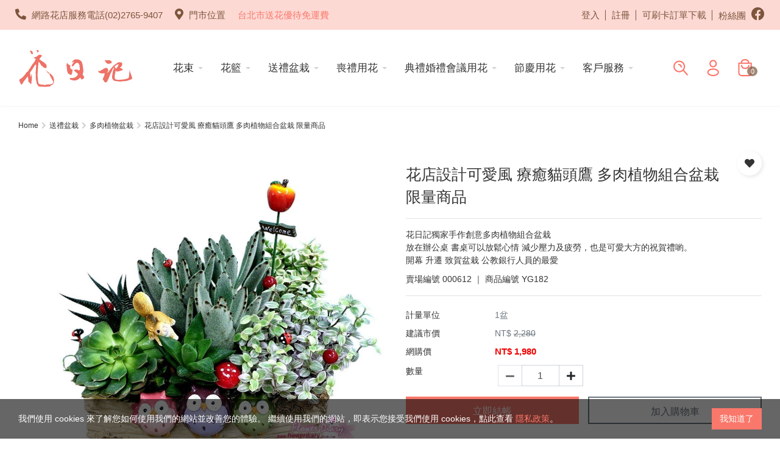

--- FILE ---
content_type: text/html; charset=utf-8
request_url: https://www.flowerdiary.com.tw/product/detail625
body_size: 29872
content:




<!DOCTYPE html>
<!--[if IE 8]>			<html class="ie ie8"> <![endif]-->
<!--[if IE 9]>			<html class="ie ie9"> <![endif]-->
<!--[if gt IE 9]><!-->
<html lang="zh-Hant">
	<!--<![endif]-->
<head>
	<meta charset="utf-8" />
	<title>花店設計可愛風 療癒貓頭鷹 多肉植物組合盆栽 限量商品 - 台北花店 - 花日記花坊實體網路花店,花束,花籃,蝴蝶蘭花,金錢樹盆栽,開運竹,開幕喬遷喪禮用花</title>
	<meta content="花日記獨家手作創意多肉植物組合盆栽
放在辦公桌 書桌可以放鬆心情 減少壓力及疲勞，也是可愛大方的祝賀禮喲。
開幕 升遷 致賀盆栽 公教銀行人員的最愛" name="description">
	<meta content="台北花店, 送禮盆栽, 開幕盆栽, 喬遷盆栽, 升遷盆栽, 發財盆栽, 多肉植物盆栽, 升官盆栽, 升遷盆栽, 榮調盆栽, 榮任盆栽" name="keywords">
	<meta name="Author" content="ESIT" />
	<!--顯示分享-->
	<meta property="og:title" content="花店設計可愛風 療癒貓頭鷹 多肉植物組合盆栽 限量商品" />
	<meta property="og:type" content="product" />
	<meta property="og:url" content="https://www.flowerdiary.com.tw/product/detail625" />
	<meta property="og:image" content="https://img.flowerdiary.com.tw/GoodPic/03/middle/173858835313303.jpg" />
	<meta property="og:site_name" content="台北花店 - 花日記花坊實體網路花店,花束,花籃,蝴蝶蘭花,金錢樹盆栽,開運竹,開幕喬遷喪禮用花" />
	<meta property="og:description" content="花日記獨家手作創意多肉植物組合盆栽
放在辦公桌 書桌可以放鬆心情 減少壓力及疲勞，也是可愛大方的祝賀禮喲。
開幕 升遷 致賀盆栽 公教銀行人員的最愛" />
	<!-- Organization -->
	<script type="application/ld+json">
	{
		"@context":"https://schema.org",
		"@type":"Organization",
		"url":"https://www.flowerdiary.com.tw",
		"name":"花店設計可愛風 療癒貓頭鷹 多肉植物組合盆栽 限量商品",
		"logo":"https://img.flowerdiary.com.tw/LogoPic/15954825583330.svg"
	}
	</script>
	<!-- lang link -->
	<link rel="alternate" href="https://www.flowerdiary.com.tw" hreflang="zh-Hant" />
	<link rel="alternate" href="https://www.flowerdiary.com.tw/cn" hreflang="zh-cn" />
	<link rel="alternate" href="https://www.flowerdiary.com.tw/cn" hreflang="zh-cn" />
	<link rel="alternate" href="https://www.flowerdiary.com.tw" hreflang="x-default" />
	<style type="text/css">.owl-carousel .owl-item img {width: auto !important;}</style>
	<!-- Breadcrumb -->
	<script type="application/ld+json">
	{
		"@context": "https://schema.org",
		"@type": "BreadcrumbList",
		  "itemListElement": [{
			"@type": "ListItem",
			"position": 1,
			"name": "Home",
			"item": "https://www.flowerdiary.com.tw"
		  },
		  		  {
			"@type": "ListItem",
			"position":2,
			"name": "送禮盆栽",
			"item": "https://www.flowerdiary.com.tw/product/58"
		  },
		  		  {
			"@type": "ListItem",
			"position":3,
			"name": "多肉植物盆栽",
			"item": "https://www.flowerdiary.com.tw/product/62"
		  },
		  		  {
			"@type": "ListItem",
			"position":4,
			"name": "花店設計可愛風 療癒貓頭鷹 多肉植物組合盆栽 限量商品",
			"item": "https://www.flowerdiary.com.tw/product/detail625"
		  }]
		}
	</script>
	<!-- Product -->
	<script type="application/ld+json">
		{
			"@context":"http://schema.org/",
			"@type":"Product",
			"sku":"YG182",
			"productID":"YG182",
			"image":[						"https://img.flowerdiary.com.tw/GoodPic/03/big/173858835313303.jpg"
			,												"https://img.flowerdiary.com.tw/GoodPic/97/big/16291721052097.jpg"
			,												"https://img.flowerdiary.com.tw/GoodPic/42/big/16515559782242.jpg"
									],
			"name":"花店設計可愛風 療癒貓頭鷹 多肉植物組合盆栽 限量商品",
			"description":"花店設計可愛風 療癒貓頭鷹 多肉植物組合盆栽 限量商品",
			"brand":{
				"@type":"Brand",
				"name":"花店設計可愛風 療癒貓頭鷹 多肉植物組合盆栽 限量商品"
			},
			"offers":{
				"@type":"Offer",
				"priceCurrency":"TWD",
				"price":"1980",
				"availability":"http://schema.org/InStock",
				"url":"https://www.flowerdiary.com.tw/product/detail625"
			},
			"review":{
				"author":{
					"@type":"Organization",
					"name":"花店設計可愛風 療癒貓頭鷹 多肉植物組合盆栽 限量商品"
				}
			}
		}
	</script>
	<!-- mobile settings -->
	<meta name="viewport" content="width=device-width, maximum-scale=1, initial-scale=1, user-scalable=0" />
	<!--[if IE]><meta http-equiv='X-UA-Compatible' content='IE=edge,chrome=1'><![endif]-->
	<link rel="canonical" href="https://www.flowerdiary.com.tw/product/detail625" />
	<!-- bootstrap4 -->
<link rel="stylesheet" href="https://stackpath.bootstrapcdn.com/bootstrap/4.3.1/css/bootstrap.min.css" integrity="sha384-ggOyR0iXCbMQv3Xipma34MD+dH/1fQ784/j6cY/iJTQUOhcWr7x9JvoRxT2MZw1T" crossorigin="anonymous">

<!-- 版本過舊 -->
<!-- <link rel="stylesheet" href="https://www.flowerdiary.com.tw/templates/rwd4/assets/plugins/bootstrap/css/bootstrap.min.css"> -->


<!--/ bootstrap4 -->

<!-- Favicons -->
<link rel="shortcut icon" href="https://www.flowerdiary.com.tw/images/favicon.ico" />
<link rel="apple-touch-icon" sizes="192x192" href="https://www.flowerdiary.com.tw/images/touch-icon.png">
  <!--/ Favicons -->

<!-- fontawesome -->
<!-- <link rel="preload" as="style" href="https://www.flowerdiary.com.tw/templates/rwd4/assets/css/fontawesome-free-5.11.2-web/css/all.min.css" onload="this.rel='stylesheet'"/> -->
<link rel="stylesheet" href="https://www.flowerdiary.com.tw/templates/rwd4/assets/css/fontawesome-free-5.11.2-web/css/all.min.css">
<!-- <link rel="stylesheet" href="https://use.fontawesome.com/releases/v5.8.1/css/all.css" integrity="sha384-50oBUHEmvpQ+1lW4y57PTFmhCaXp0ML5d60M1M7uH2+nqUivzIebhndOJK28anvf" crossorigin="anonymous" media="print" onload="this.media='all'"> -->
<!-- /fontawesome -->

<!-- WEB FONTS : use %7C instead of | (pipe) -->
<!-- <link href="https://fonts.googleapis.com/css?family=Open+Sans:300,400%7CRaleway:300,400,500,600,700%7CLato:300,400,400italic,600,700" rel="stylesheet" type="text/css" media="print" onload="this.media='all'"/> -->
<!-- THEME CSS -->

<!-- Template core CSS -->
<link href="https://www.flowerdiary.com.tw/templates/rwd4/assets/css/wrapbootstrap.css" rel="stylesheet" media="print" onload="this.media='all'" >

<!--webslide-->


<!-- 下拉選單樣式 -->
<link rel="stylesheet" type="text/css" href="https://www.flowerdiary.com.tw/templates/rwd4/assets/css/webslidemenu/dropdown-effects/fade-down.css" />
<!-- /下拉選單樣式 -->

<!-- webslide-->
<link rel="stylesheet" type="text/css" href="https://www.flowerdiary.com.tw/templates/rwd4/assets/css/webslidemenu/webslidemenu.css" />
<!--/ webslide-->

<!-- 顏色樣式(已併到new-all.css) -->
<!-- <link rel="stylesheet" type="text/css" href="https://www.flowerdiary.com.tw/templates/rwd4/assets/css/webslidemenu/color-skins/white-blue.css" /> -->
<!-- /顏色樣式 -->


<meta name="viewport" content="width=device-width,minimum-scale=1.0,maximum-scale=3.0,user-scalable=yes"/>

<!-- OwlCarousel2-2.3.4-->
<link rel="stylesheet" href="https://www.flowerdiary.com.tw/templates/rwd4/assets/plugins/OwlCarousel2-2.3.4/docs/assets/owlcarousel/assets/owl.carousel.min.css" media="print" onload="this.media='all'" >
<link rel="stylesheet" href="https://www.flowerdiary.com.tw/templates/rwd4/assets/plugins/OwlCarousel2-2.3.4/docs/assets/owlcarousel/assets/owl.theme.default.min.css" media="print" onload="this.media='all'" >



<!-- rwd4 整合版scss -->

<link href="https://www.flowerdiary.com.tw/templates/rwd4/assets/css/new-all.css" rel="stylesheet" type="text/css"  />

<!-- 判斷頭部使用樣式 -->
<!-- <link href="https://www.flowerdiary.com.tw/templates/rwd4/assets/css/rwd4-menu1.css" rel="stylesheet" type="text/css" />
 -->

<style>
@font-face {
  font-family: Mixfont;
  src: local("微軟正黑體");
  /* no unicode-range; default to all characters */
}

@font-face {
  font-family: Mixfont;
  src: url(/Resources/googlefont/Gudea-Regular.ttf);
  unicode-range: U+00-024F;  /*   Latin, Latin1 Sup., Ext-A, Ext-B */
}
@font-face {
  font-family: Mixfont_title;
  src: local("微軟正黑體");
  /* no unicode-range; default to all characters */
}
@font-face {
  font-family: Mixfont_title;
  src: url(/Resources/googlefont/Gudea-Regular.ttf);
  unicode-range: U+00-024F;  /*   Latin, Latin1 Sup., Ext-A, Ext-B */
}
</style>



<!-- 判別顯示頭部篩選 -->
<!-- /判別顯示頭部篩選 -->





		<script async src='https://www.googletagmanager.com/gtag/js?id=UA-33910616-1'></script>
		<script>window.dataLayer = window.dataLayer || [];
  		function gtag(){dataLayer.push(arguments);}
  		gtag('js', new Date());
  		gtag('config', 'UA-33910616-1');</script>
		


<!-- Google Tag Manager -->
<script>(function(w,d,s,l,i){w[l]=w[l]||[];w[l].push({'gtm.start':
new Date().getTime(),event:'gtm.js'});var f=d.getElementsByTagName(s)[0],
j=d.createElement(s),dl=l!='dataLayer'?'&l='+l:'';j.async=true;j.src=
'https://www.googletagmanager.com/gtm.js?id='+i+dl;f.parentNode.insertBefore(j,f);
})(window,document,'script','dataLayer','GTM-5PMQKXC');</script>
<!-- End Google Tag Manager -->	<script>
		fbq('track', 'ViewContent', {
			content_type: 'product',
			content_ids: '625',
			content_name: '台北花店 - 花日記花坊實體網路花店,花束,花籃,蝴蝶蘭花,金錢樹盆栽,開運竹,開幕喬遷喪禮用花-花店設計可愛風 療癒貓頭鷹 多肉植物組合盆栽 限量商品',
			value: '1,980',
			currency: 'TWD'});
	</script>
	<script language="javascript" src="https://www.flowerdiary.com.tw/js/function.js"></script>
</head>
<style>
.owl-carousel.featured .owl-controls.clickable {
    margin-top: -62px !important;
}
@media only screen and (max-width: 767px) {
#toTop{
	bottom:98px !important;
}#fbmsg {
	bottom:50px !important;
}
}
.good_select {
    min-width: 34px;
    height: 34px;
	line-height: 34px;
    border: 1px solid #000;
	color:#000 !important;
	width:100%;
	display:block;
	text-align:center;
	padding: 0 5px;
}
.good {
    min-width: 34px;
    height: 34px;
	line-height: 34px;
    border: 1px solid #bfbfbf;
	color:#bfbfbf !important;
	width:100%;
	display:block;
	text-align:center;
	padding: 0 5px;
}

.color-pic-box .good,.color-pic-box .good_select{
	padding: 2px;
	height: auto;
	border-color: transparent;
}
.color-pic-box .good_select{
	border-color: #000;
}
.good:hover {
    border: 1px solid #000;
	color:#000 !important;
}
/*size*/
.sizec {
	display: block;
	float: left;
}
.sizec a:link, .sizec a:active, .sizec a:visited {
	background-color:#ffffff;
	display: block;
	float: left;
	margin-right: 4px;
	margin-bottom:2px;
	padding: 7px 10px 7px 10px;
	color:#ddd !important;
	border: 1px solid #ddd;
	vertical-align: middle;
	line-height: 15px;
	font-size:14px;
	text-align: center;
}
.sizec a:hover {
	background-color:#ffffff;
	display: block;
	float: left;
	margin-right: 4px;
	margin-bottom:2px;
	padding: 7px 10px 7px 10px;
	color:#000 !important;
	border: 1px solid #000000;
	vertical-align: middle;
	line-height: 15px;
	text-align: center;
	text-decoration:none;
}
.sizeg {
	display: block;
	float: left;
}
.sizeg a:link, .sizeg a:active, .sizeg a:visited {
	background-color:#ffffff;
	display: block;
	float: left;
	margin-right: 4px;
	margin-bottom:2px;
	padding: 7px 10px 7px 10px;
	color:#000 !important;
	border: 1px solid #000;
	vertical-align: middle;
	font-size:14px;
	line-height: 15px;
	text-align: center;
}
.sizeg a:hover {
	background-color:#ffffff;
	display: block;
	float: left;
	margin-right: 4px;
	margin-bottom:2px;
	padding: 7px 10px 7px 10px;
	color: #000;
	border: 1px solid #000;
	vertical-align: middle;
	font-size:14px;
	line-height: 15px;
	text-align: center;
	text-decoration:none;
}
/* .owl-carousel .owl-item {
    min-height: 1px;
	float: left;
	width: 132.375px;
    -webkit-backface-visibility: hidden;
    -webkit-touch-callout: none;
} */
</style>
<body class=" enable-animation "  >
	

<!-- 樣式一 -->
	<!-- rwd4_menu1.html -->
<!-- Google Tag Manager (noscript) -->
	<noscript><iframe src='https://www.googletagmanager.com/ns.html?id=GTM-5PMQKXC'
	height='0' width='0' style='display:none;visibility:hidden'></iframe></noscript>
	<!-- End Google Tag Manager (noscript) -->
<!--wrapper 整個版面開始-->
<div id="wrapper">

  	<!-- Mobile Header -->
  	<div class=" wsmobileheader ">
		<!-- headAD start -->
		
		<div class="wsmainwpMobile">
			<a id="wsnavtoggle" class="wsanimated-arrow"><span></span></a>
			<span class="smllogo"><a href="https://www.flowerdiary.com.tw"><img src="https://img.flowerdiary.com.tw/LogoPic/15954825583330.svg" alt="台北花店 - 花日記花坊實體網路花店,花束,花籃,蝴蝶蘭花,金錢樹盆栽,開運竹,開幕喬遷喪禮用花" /></a></span>
			<div class="header-right-section">
				<div class="wssearch clearfix wssearch-mobile">

	<img src="/templates/rwd4/assets/images/icon_search.svg" alt="">
					<div class="wssearchform clearfix">
						<!-- <form>
							<input type="text" pdlaceholder="Search Here">
						</form> -->
						<div class="d-flex w-100 bg-theme py-3">
								<form  action="https://www.flowerdiary.com.tw/product/index.php"  method="get" name='searchbanner' id="searchbanner" class="ml-3">
									<input type="text" name="skey" id="skey3" class="form-control" placeholder="Search Here"/>
								</form>
								<i class="ml-3 float-none fa fa-times text-white"></i>
						</div>

						<div class="w-100 text-left bg-white">
							<div class="px-3"  style="background: #f5f5fa">
								<i class="fas fa-star mr-1"></i><span>熱門關鍵字<!--熱門關鍵字--></span>

							</div>
							<div class="px-3 bg-white">
															</div>
						</div>
					</div>
				</div>
				<!-- quick shop cart -->
				<div class="quick-cart-m quick-cart clearfix position-relative" id="quick-cart">
						<a  href="javascript:void(0);">
							<span class="badge badge-aqua btn-xs badge-corner"></span>
							<img src="/templates/rwd4/assets/images/icon_cart.svg" alt="">
						</a>
				</div>

			</div>
		</div>
	</div>
	<!-- /Mobile Header -->

	<!-- Desktop Header -->
	<div class=" wsmainfull clearfix">

		<!-- headAD start -->
				<!-- headAD end -->
		<!-- Top Bar -->
		<div id="topBar">
			<div class="container wideContainer">
				<div class="d-flex justify-content-between" >
					<div class="clearfix d-flex align-items-center">
						<!-- left -->
						<ul class="top-links">
							<li>
								<a href="tel:+886-2-27659407" title="網路花店服務電話">
									<i class="fas fa-phone fa-flip-horizontal"></i>
									<span class="d-none d-xl-inline">網路花店服務電話(02)2765-9407</span>
								</a>
							</li>
							<li>
								<a href="https://goo.gl/maps/FmNx5SMS7AbCPhJz9" target="_blank" title="門市位置">
									<i class="fas fa-map-marker-alt"></i>
									<span class="d-none d-xl-inline">門市位置</span>
								</a>
							</li>
						</ul>
						<!-- 跑馬燈 -->
						<ul id="marqueeBox" style="overflow:hidden;"   class="top-links list-inline pull-left d-block hidden-xs">

</ul>

<script>
var marqueeContent=new Array();   //滚动主题
marqueeContent[0]="";
marqueeContent[1]="";
marqueeContent[0]="<div style='height:43px;line-height:43px'><a  style='font-size:15px;padding:12px 10px' href=\"/News/257\" >台北市送花優待免運費</a></div>";
var marqueeInterval=new Array();  //定义一些常用而且要经常用到的变量
var marqueeId=0;
var marqueeDelay=4000;
var marqueeHeight=43;
function initMarquee() {
 var str=marqueeContent[0];
 let marqueeBoxEl = document.getElementById('marqueeBox');
 marqueeBoxEl.innerHTML = str ;
 marqueeBoxEl.style.height = marqueeHeight+'px';
 marqueeBoxEl.onmouseover = function() {
    clearInterval(marqueeInterval[0])
 }
 marqueeBoxEl.onmouseout = function() {
    marqueeInterval[0]=setInterval('startMarquee()',marqueeDelay);
 }

 marqueeId++;
 marqueeInterval[0]=setInterval("startMarquee()",marqueeDelay);

 }
function startMarquee() {
 var str=marqueeContent[marqueeId];
  marqueeId++;
 if(marqueeId>=marqueeContent.length) marqueeId=0;
 if(marqueeBox.childNodes.length==1) {
  var nextLine=document.createElement('DIV');
  nextLine.innerHTML=str;
  marqueeBox.appendChild(nextLine);
  }
 else {
  marqueeBox.childNodes[0].innerHTML=str;
  marqueeBox.appendChild(marqueeBox.childNodes[0]);
  marqueeBox.scrollTop=0;
  }
 clearInterval(marqueeInterval[1]);
 marqueeInterval[1]=setInterval("scrollMarquee()",10);
 }
function scrollMarquee() {
 marqueeBox.scrollTop++;
 if(marqueeBox.scrollTop%marqueeHeight==marqueeHeight){
  clearInterval(marqueeInterval[1]);
  }
 }
initMarquee();
</script>


						<!-- /跑馬燈 -->
					</div>
					<div class="top-right">
						<ul class="top-links">
							<!--未登入 -->
							<li class="text-welcome">
															<a href="https://www.flowerdiary.com.tw/member/login_windows.php" data-plugin-options='{"type":"iframe"}'>
									登入
									<!--登入-->
								</a>
							</li>
							<!--/未登入 -->
							<!--已登入 -->
							 							<li>
								<a href="https://www.flowerdiary.com.tw/member/reg_detail.php">
									註冊
												<!--註冊-->
								</a>
							</li>
							
							<li><a href="/order/order_form.doc">可刷卡訂單下載</a></li>
							<li>
								<a href="https://www.facebook.com/flowerdiary.com.tw/" target="_blank">
								粉絲團
								<i class="fab fa-facebook"></i>
								</a>
							</li>
						</ul>
					</div>
				</div>
			</div>
		</div>
		<!-- /Top Bar -->

		<a  class="wsanimated-arrow wsnavtoggle-click"><span></span></a>
		<div class=" wsmainwp container">
			<div class="row justify-content-between position-relative" style="z-index: 999">
					<div class="desktoplogo"><a href="https://www.flowerdiary.com.tw">					<img src="https://img.flowerdiary.com.tw/LogoPic/15954825583330.svg" alt="台北花店 - 花日記花坊實體網路花店,花束,花籃,蝴蝶蘭花,金錢樹盆栽,開運竹,開幕喬遷喪禮用花" /></a></div>
					<!--Main Menu HTML Code-->
					<nav class="wsmenu clearfix" style="overscroll-behavior-y: none;">
						<ul class="wsmenu-list clearfix" itemscope="" itemtype="http://www.schema.org/SiteNavigationElement">

														<li class="d-lg-none text-center py-3 mug-shot-box container-fluid">
								<div class="mugShot">
									<a class="d-block w-100 h-100 text-center" href="https://www.flowerdiary.com.tw/member/login_windows.php">
										<i class="fas fa-user user-icon"></i></i>
									</a>
								</div>
								<span class="text-dark row">
									<a class="d-inline-block px-3 py-2 col-6 font-theme mugshot-divide" href="https://www.flowerdiary.com.tw/member/login_windows.php">
										登入<!--登入-->
									</a>

									<a class="d-inline-block px-3 py-2 col-6 font-theme" href="https://www.flowerdiary.com.tw/member/reg_detail.php">
										註冊<!--註冊-->
									</a>
								</span>
							</li>

														<!--會員中心-->
							<!--商品分類下拉 -->
														<!-- 4_1 -->
<!-- 最大類 -->
  <li  aria-haspopup="true">
    <a  href="https://www.flowerdiary.com.tw/product/2" itemprop="url"  title="花束"><span itemprop="name">花束</span><span class="wsarrow"></span></a>

        <ul class="sub-menu">
                <!-- 中類 -->
        <li aria-haspopup="true">
          <a href="https://www.flowerdiary.com.tw/product/12"  itemprop="url"  title="情人玫瑰花束"><span itemprop="name" itemprop="name">情人玫瑰花束          </a>

                  </li>
                <!-- 中類 -->
        <li aria-haspopup="true">
          <a href="https://www.flowerdiary.com.tw/product/31"  itemprop="url"  title="MiniQ99朵玫瑰花束"><span itemprop="name" itemprop="name">MiniQ99朵玫瑰花束          </a>

                  </li>
                <!-- 中類 -->
        <li aria-haspopup="true">
          <a href="https://www.flowerdiary.com.tw/product/13"  itemprop="url"  title="大型99朵玫瑰花束"><span itemprop="name" itemprop="name">大型99朵玫瑰花束          </a>

                  </li>
                <!-- 中類 -->
        <li aria-haspopup="true">
          <a href="https://www.flowerdiary.com.tw/product/14"  itemprop="url"  title="祝福花束"><span itemprop="name" itemprop="name">祝福花束          </a>

                  </li>
                <!-- 中類 -->
        <li aria-haspopup="true">
          <a href="https://www.flowerdiary.com.tw/product/15"  itemprop="url"  title="金莎花束"><span itemprop="name" itemprop="name">金莎花束          </a>

                  </li>
                <!-- 中類 -->
        <li aria-haspopup="true">
          <a href="https://www.flowerdiary.com.tw/product/65"  itemprop="url"  title="乾燥香皂永生花束"><span itemprop="name" itemprop="name">乾燥香皂永生花束          </a>

                  </li>
                <!-- 中類 -->
        <li aria-haspopup="true">
          <a href="https://www.flowerdiary.com.tw/product/28"  itemprop="url"  title="加購商品"><span itemprop="name" itemprop="name">加購商品          </a>

                  </li>
            </ul>
      </li>
<!-- 最大類 -->
  <li  aria-haspopup="true">
    <a  href="https://www.flowerdiary.com.tw/product/33" itemprop="url"  title="花籃"><span itemprop="name">花籃</span><span class="wsarrow"></span></a>

        <ul class="sub-menu">
                <!-- 中類 -->
        <li aria-haspopup="true">
          <a href="https://www.flowerdiary.com.tw/product/4"  itemprop="url"  title="桌上花籃"><span itemprop="name" itemprop="name">桌上花籃          </a>

                  </li>
                <!-- 中類 -->
        <li aria-haspopup="true">
          <a href="https://www.flowerdiary.com.tw/product/5"  itemprop="url"  title="經典高架花籃"><span itemprop="name" itemprop="name">經典高架花籃          </a>

                  </li>
                <!-- 中類 -->
        <li aria-haspopup="true">
          <a href="https://www.flowerdiary.com.tw/product/32"  itemprop="url"  title="時尚高架花籃"><span itemprop="name" itemprop="name">時尚高架花籃          </a>

                  </li>
            </ul>
      </li>
<!-- 最大類 -->
  <li  aria-haspopup="true">
    <a  href="https://www.flowerdiary.com.tw/product/58" itemprop="url"  title="送禮盆栽"><span itemprop="name">送禮盆栽</span><span class="wsarrow"></span></a>

        <ul class="sub-menu">
                <!-- 中類 -->
        <li aria-haspopup="true">
          <a href="https://www.flowerdiary.com.tw/product/60"  itemprop="url"  title="蘭花盆栽"><span itemprop="name" itemprop="name">蘭花盆栽          </a>

                  </li>
                <!-- 中類 -->
        <li aria-haspopup="true">
          <a href="https://www.flowerdiary.com.tw/product/59"  itemprop="url"  title="桌上盆栽 落地盆栽"><span itemprop="name" itemprop="name">桌上盆栽 落地盆栽          </a>

                  </li>
                <!-- 中類 -->
        <li aria-haspopup="true">
          <a href="https://www.flowerdiary.com.tw/product/61"  itemprop="url"  title="開運竹盆栽"><span itemprop="name" itemprop="name">開運竹盆栽          </a>

                  </li>
                <!-- 中類 -->
        <li aria-haspopup="true">
          <a href="https://www.flowerdiary.com.tw/product/62"  itemprop="url"  title="多肉植物盆栽"><span itemprop="name" itemprop="name">多肉植物盆栽          </a>

                  </li>
            </ul>
      </li>
<!-- 最大類 -->
  <li  aria-haspopup="true">
    <a  href="https://www.flowerdiary.com.tw/product/7" itemprop="url"  title="喪禮用花"><span itemprop="name">喪禮用花</span><span class="wsarrow"></span></a>

        <ul class="sub-menu">
                <!-- 中類 -->
        <li aria-haspopup="true">
          <a href="https://www.flowerdiary.com.tw/product/53"  itemprop="url"  title="追思蘭花盆栽"><span itemprop="name" itemprop="name">追思蘭花盆栽          </a>

                  </li>
                <!-- 中類 -->
        <li aria-haspopup="true">
          <a href="https://www.flowerdiary.com.tw/product/52"  itemprop="url"  title="喪禮公祭高架花籃"><span itemprop="name" itemprop="name">喪禮公祭高架花籃          </a>

                  </li>
            </ul>
      </li>
<!-- 最大類 -->
  <li  aria-haspopup="true">
    <a  href="https://www.flowerdiary.com.tw/product/8" itemprop="url"  title="典禮婚禮會議用花"><span itemprop="name">典禮婚禮會議用花</span><span class="wsarrow"></span></a>

        <ul class="sub-menu">
                <!-- 中類 -->
        <li aria-haspopup="true">
          <a href="https://www.flowerdiary.com.tw/product/50"  itemprop="url"  title="桌花"><span itemprop="name" itemprop="name">桌花          </a>

                  </li>
                <!-- 中類 -->
        <li aria-haspopup="true">
          <a href="https://www.flowerdiary.com.tw/product/51"  itemprop="url"  title="舞台前緣花"><span itemprop="name" itemprop="name">舞台前緣花          </a>

                  </li>
                <!-- 中類 -->
        <li aria-haspopup="true">
          <a href="https://www.flowerdiary.com.tw/product/20"  itemprop="url"  title="胸花"><span itemprop="name" itemprop="name">胸花          </a>

                  </li>
                <!-- 中類 -->
        <li aria-haspopup="true">
          <a href="https://www.flowerdiary.com.tw/product/22"  itemprop="url"  title="單朵花束"><span itemprop="name" itemprop="name">單朵花束          </a>

                  </li>
                <!-- 中類 -->
        <li aria-haspopup="true">
          <a href="https://www.flowerdiary.com.tw/product/29"  itemprop="url"  title="新娘捧花"><span itemprop="name" itemprop="name">新娘捧花          </a>

                  </li>
            </ul>
      </li>
<!-- 最大類 -->
  <li  aria-haspopup="true">
    <a  href="https://www.flowerdiary.com.tw/product/54" itemprop="url"  title="節慶用花"><span itemprop="name">節慶用花</span><span class="wsarrow"></span></a>

        <ul class="sub-menu">
                <!-- 中類 -->
        <li aria-haspopup="true">
          <a href="https://www.flowerdiary.com.tw/product/24"  itemprop="url"  title="新年春節花禮"><span itemprop="name" itemprop="name">新年春節花禮          </a>

                  </li>
                <!-- 中類 -->
        <li aria-haspopup="true">
          <a href="https://www.flowerdiary.com.tw/product/10"  itemprop="url"  title="母親節花束 花籃 蘭花"><span itemprop="name" itemprop="name">母親節花束 花籃 蘭花          </a>

                  </li>
                <!-- 中類 -->
        <li aria-haspopup="true">
          <a href="https://www.flowerdiary.com.tw/product/11"  itemprop="url"  title="畢業花束"><span itemprop="name" itemprop="name">畢業花束          </a>

                  </li>
            </ul>
      </li>
<!-- 最大類 -->
  <li  aria-haspopup="true">
    <a  href="#" itemprop="url"  title="客戶服務"><span itemprop="name">客戶服務</span><span class="wsarrow"></span></a>

        <ul class="sub-menu">
                <!-- 中類 -->
        <li aria-haspopup="true">
          <a href="/info/About"  itemprop="url"  title="關於花日記"><span itemprop="name" itemprop="name">關於花日記          </a>

                  </li>
                <!-- 中類 -->
        <li aria-haspopup="true">
          <a href="/info/ShoppingNotice"  itemprop="url"  title="花店購物須知"><span itemprop="name" itemprop="name">花店購物須知          </a>

                  </li>
                <!-- 中類 -->
        <li aria-haspopup="true">
          <a href="/info/Payment"  itemprop="url"  title="花店買花流程"><span itemprop="name" itemprop="name">花店買花流程          </a>

                  </li>
                <!-- 中類 -->
        <li aria-haspopup="true">
          <a href="/info/Delivery"  itemprop="url"  title="花店外送說明"><span itemprop="name" itemprop="name">花店外送說明          </a>

                  </li>
                <!-- 中類 -->
        <li aria-haspopup="true">
          <a href="/Greetings"  itemprop="url"  title="花禮卡片參考"><span itemprop="name" itemprop="name">花禮卡片參考          </a>

                  </li>
                <!-- 中類 -->
        <li aria-haspopup="true">
          <a href="/News"  itemprop="url"  title="盆栽照顧"><span itemprop="name" itemprop="name">盆栽照顧          </a>

                  </li>
            </ul>
      </li>
													</ul>
					</nav>
					<!--Menu HTML Code-->
					<!-- right-bar -->
					<div class="header-right-section">
						<!-- searchBar -->
						<div class="wssearch wssearchdesktop">
							<img src="/templates/rwd4/assets/images/icon_search.svg" alt="">

							<div class="wssearchform clearfix mt-3 py-0">
								<form  action="https://www.flowerdiary.com.tw/product/index.php"  method="get" name='searchbanner' id="searchbanner" class="ml-4">

									<input  name="skey" id="skey3" class="form-control" placeholder="SEARCH"/>

								</form>
								<i class="ml-3  fa fa-times "></i>

								<div class="mt-3 w-100">
									<!-- <div class="px-3"  style="background: #f5f5fa">

</div> -->

<div class="px-4 bg-white pt-3 pb-5 ">
	<i class="far fa-star mr-1"></i><span class="mr-1">熱門關鍵字：<!--熱門關鍵字--></span>
	</div>



								</div>
							</div>

						</div>
						<div class="wssearchform-open-bg">
						</div>
						<!-- 會員中心 -->
						<div class="membercentre">
							<a class="membercentreBtn"  href="/member/login_windows.php?Url=https://www.flowerdiary.com.tw/member/index.php" >
								<img src="/templates/rwd4/assets/images/icon_member.svg" alt="">
							</a>
							<!-- ***會員TOGGLE選單***-->
							<ul class="membercentreList">
								<div class="listTriangle"><span></span></div>
								<li>
									<a tabindex="-1" href="https://www.flowerdiary.com.tw/member/login_windows.php?Url=https://www.flowerdiary.com.tw/member/MyOrder.php">
										<i class="fas fa-list-ul"></i>
										我的訂單
									<!--我的訂單-->
									</a>
								</li>
								<li>
									<a tabindex="-1" href="https://www.flowerdiary.com.tw/member/login_windows.php?Url=https://www.flowerdiary.com.tw/member/Collection_list.php">
										<i class="fas fa-heart"></i>
										追蹤清單
										<!--追蹤清單-->
									</a>
								</li>
								<li>
									<a tabindex="-1" href="https://www.flowerdiary.com.tw/member/login_windows.php?Url=https://www.flowerdiary.com.tw/member/AccountInformation.php">
										<i class="fas fa-edit"></i>
										修改資料
										<!--修改資料-->
									</a>
								</li>
								<li>
									<a tabindex="-1" href="https://www.flowerdiary.com.tw/member/login_windows.php?Url=https://www.flowerdiary.com.tw/member/kefu_add.php">
										<i class="fas fa-comment-dots"></i>
										問答中心
										<!--問答中心-->
									</a>
								</li>
							
							</ul>
							<!-- ***/會員TOGGLE選單*** -->
						</div>
						<!-- quick shop cart -->
						<div class="quick-cart quick-cart-desktop" id="quick-cart">
								<a  href="javascript:void(0);">
									<span class="badge badge-aqua btn-xs badge-corner"></span>
									<img src="/templates/rwd4/assets/images/icon_cart.svg" alt="">
								</a>
						</div>
					</div>
					<!-- right-bar -->
			</div>
		</div>
	</div>
	<div id="topBlankAbove">
	</div>
	<div id="topBlankAboveMobile">
	</div>
	<!-- /Desktop Header -->


		<!-- <style>
		@media only screen and (max-width:1023px) {
			.top_clear2 {
				margin-bottom: 100px !important;
			}
		}
	</style> -->
	<!-- <div id="phone_menu" class=" phone_menu d-lg-none">
		<div class="container-fluid">
			<div class="row">
				<div class="option col">
					<a class="option_link" href="https://www.flowerdiary.com.tw/product/index.php?type=hot">
						熱銷商品
					</a>
				</div>
				<div class="option col">
					<a class="option_link" href="https://www.flowerdiary.com.tw/product/index.php?type=special">
						特價商品
					</a>
				</div>
				<div class="option col">
					<a class="option_link" href="https://www.flowerdiary.com.tw/product/index.php?type=recommend">
						推薦商品
					</a>
				</div>
			</div>

		</div>
	</div> -->
		<!-- 商品篩選列 -->
	<div class="phone_menu_attr0 d-lg-none attrshow" style="left: 0;background-color: #f3f3f3; z-index: 997;box-shadow: 0 2px 3px rgba(0,0,0,0.2);">
			<div class="easy-sidebar-toggle-right text-center" style="float: left;width:50%;margin: 9px 0;padding: 0 10px;border-right: 1px dotted #d4d9de;"><i class="fas fa-filter"></i>&nbsp;&nbsp;<span style="cursor: pointer;font-weight:bold">商品篩選</span></div>
			<div class="options text-center" style="width:50%; float:left; position:relative">
					<label for="sortBy" class="_1LM_r9f bold" style="height:39px;color: #666;position: absolute;top: 0;bottom: 0;padding: 6px 10px;margin: 0;left: 0;right: 0;display: inline-block;background: #f3f3f3;z-index: 1;pointer-events: none;">排序</label>
														  <select id="productMenu" class="nopadding" style="width:90%;border-radius: 0px;height:39px;" onChange="javascript:getProduct('orderby',this.value);">
								<option value="">優先推薦<!--優先推薦--></option>
								<option value="price-up" >價格由低到高<!--價格由低到高--></option>
								<option value="price-down" >價格由高到低<!--價格由高到低--></option>
								<!--option value="pubtime-up" >上架由舊到新</option-->
								<option value="pubtime-down" >上架由新到舊<!--上架由新到舊--></option>
								<!--option value="visit-up" >人氣由低到高</option-->
								<option value="visit-down" >人氣由高到低<!--人氣由高到低--></option>
							  </select>
													  </div>
	</div>
	<!-- //商品篩選列 -->

<!-- 樣式二 -->
		<!-- PAGE HEADER-->
	<section class="page-header page-header-xs">
		<div class="container">
			<h3 class="size-18 d-none" style="font-size: 26px" >花店設計可愛風 療癒貓頭鷹 多肉植物組合盆栽 限量商品</h3>
			<!-- breadcrumbs -->
			<ol class="p-0 breadcrumb justify-content-center justify-content-md-start">
				<li>
					<a href="https://www.flowerdiary.com.tw">
						<span>Home</span>
					</a>
				</li>
								<li>
					<a href="58">
						<span>送禮盆栽</span>
					</a>
				</li>
								<li>
					<a href="62">
						<span>多肉植物盆栽</span>
					</a>
				</li>
								<li>
					<a href="https://www.flowerdiary.com.tw/product/showProduct.php?goods_id=">
						<span>花店設計可愛風 療癒貓頭鷹 多肉植物組合盆栽 限量商品</span>
					</a>
				</li>
			</ol>
			<!-- /breadcrumbs -->
		</div>
	</section>
	<!-- /PAGE HEADER -->
	<section class="goods-detail-section pb-4">
		<div class="container">
			<div class="row  flex-column-reverse flex-lg-row">
				<!-- 左邊開始 左欄外框border_all_left_side -->
								<!-- 左邊結束 -->
				<!-- 右邊開始  左欄邊線class=border_left -->
				<div class="product-right col-12">
				<!-- FORM -->
				<form action="https://www.flowerdiary.com.tw/shopping/cart.php" name="form_goods" id="form_goods" method='get' >
					<input name="Action" value="Add" type="hidden"/>
					<input name="Type" id="Type" value="" type="hidden"/>
					<input name="goods_id" value="625" type="hidden"/>
					<input name="detail_id" id="detail_id" value="" type="hidden"/>

						<div class="row">

							<!-- 商品圖片開始 -->
							<div class="col-md-6 mb-3 mb-md-0">
								<div class="thumbnail relative mb-3 radius-0 text-center noborder">



											<figure id="zoom-primary" class="zoom" data-mode="mouseover">
												<div class="lightbox bottom-right" style="overflow: hidden;position: absolute;z-index: 1;font-size: 17px;padding: 6px 10px;width: 40px;height: 40px;line-height: 30px;-webkit-border-bottom-right-radius: 15px; -webkit-border-top-left-radius: 15px;-moz-border-radius-bottomright: 15px;-moz-border-radius-topleft: 15px;border-bottom-right-radius: 15px;border-top-left-radius: 15px;" data-img-big="1" data-plugin-options='{"delegate": "a", "gallery": {"enabled": true}}'>
																										<a href="https://img.flowerdiary.com.tw/GoodPic/03/big/173858835313303.jpg">
														<i class="fas fa-search" style="color: #9a979b !important;"></i>
													</a>
																										<a href="https://img.flowerdiary.com.tw/GoodPic/97/big/16291721052097.jpg">
														<i class="fas fa-search" style="color: #9a979b !important;"></i>
													</a>
																										<a href="https://img.flowerdiary.com.tw/GoodPic/42/big/16515559782242.jpg">
														<i class="fas fa-search" style="color: #9a979b !important;"></i>
													</a>
																									</div>

												<img class="img-fluid" id="showpic" src="https://img.flowerdiary.com.tw/GoodPic/03/big/173858835313303.jpg" width="1200" height="1500" alt="花店設計可愛風 療癒貓頭鷹 多肉植物組合盆栽 限量商品" />


												<!--此需判斷如果有影片才放 -->
																								<!--如果有影片 -->

											</figure>



								</div>
								<!-- 商品縮圖 (required height:100px) -->
								<div class="goodcolor goodnone">
									<div data-for="zoom-primary" class="zoom-more owl-carousel owl-carousel-goodcolor controlls-over onbutton owl-padding-3 margin-bottom-0">
																				<a class="radius-0 thumbnail zoompic  active" href="https://img.flowerdiary.com.tw/GoodPic/03/big/173858835313303.jpg">
										<img class="img-fluid img-thumbnail rounded-0" src="https://img.flowerdiary.com.tw/GoodPic/03/big/173858835313303.jpg" width="100" alt="" />
										</a>
																				<a class="radius-0 thumbnail zoompic  " href="https://img.flowerdiary.com.tw/GoodPic/97/big/16291721052097.jpg">
										<img class="img-fluid img-thumbnail rounded-0" src="https://img.flowerdiary.com.tw/GoodPic/97/big/16291721052097.jpg" width="100" alt="" />
										</a>
																				<a class="radius-0 thumbnail zoompic  " href="https://img.flowerdiary.com.tw/GoodPic/42/big/16515559782242.jpg">
										<img class="img-fluid img-thumbnail rounded-0" src="https://img.flowerdiary.com.tw/GoodPic/42/big/16515559782242.jpg" width="100" alt="" />
										</a>
																			</div>
								</div>
																<!-- <div height="35" valign="middle">
									 &nbsp;<a href="detail637" title="台北花店設計 多肉森林  多肉植物組合盆栽">下一商品 --><!--下一商品--><!--  <i class="fa fa-caret-right fa fa-caret-left size-15"></i></a>								</div> -->
								<!-- /商品縮圖 -->
							</div>
							<!-- /商品圖片結束 -->
							<!-- 商品資訊開始 -->
							<div class="col-md-6">
								<!-- 加入追蹤清單 -->
								<div class="float-right joinTracking">
									<!-- replace data-item-id width the real item ID - used by js/view/demo.shop.js -->
									<a class="gid625 btn btn-default add-wishlist add-wishlist-tobottom d-none d-lg-inline-block" href="javascript:void(0);" onclick="clickHeart(625);" data-item-id="1" data-toggle="tooltip"  title="加入追蹤清單" data-trigger="hover manual">
										<i class="fas fa-heart nopadding" ></i>
									</a>
									<a class="gid625 btn btn-default add-wishlist add-wishlist-tobottom d-lg-none" href="javascript:void(0);" onclick="clickHeart(625);" data-item-id="1" title="加入追蹤清單" >
										<i class="fas fa-heart nopadding" ></i>
									</a>
								</div>
								<div class="clearfix" style="height: 12px"></div>
																<!--商品名稱-->
								<h1 class="weight-500 mb-3 mt-2 good-name">花店設計可愛風 療癒貓頭鷹 多肉植物組合盆栽 限量商品</h1>
								<div class="clearfix mb-3">
									
								</div>
								<div class="mb-3 border_bottom"></div>
								<!-- 商品簡介 -->
																<div class="clearfix margin-bottom-10">花日記獨家手作創意多肉植物組合盆栽<br />
放在辦公桌 書桌可以放鬆心情 減少壓力及疲勞，也是可愛大方的祝賀禮喲。<br />
開幕 升遷 致賀盆栽 公教銀行人員的最愛</div>
																<div class="clearfix mb-3">
									<!--
									<span class="pull-right text-danger"><i class="glyphicon glyphicon-remove"></i> Out of Stock</span>
									-->
									<span>賣場編號<!--賣場編號-->  000612</span>
								 ｜ 商品編號<!--商品編號--> <span id="showspanbn">YG182</span>								</div>
								<div class="mb-3  border_bottom"></div>
								<div id="top_g" class="text-muted">
									<!---->
																																													<div class="clearfix">
										<div class=" gtitle_size">計量單位<!--計量單位--></div><div class="gname_size">1盆</div>
									</div>
																																																															<!-- 商品價格 -->
																		<div class="clearfix">
										<div class="gtitle_size">建議市價<!--建議售價--></div>
										<div id="liprice" class="gname_size">
											NT$<!--NT. --> <span class="line-through nopadding-left"> 2,280</span>
										</div>
									</div>
																											<!--如果網購價大於1-->
									<div class="clearfix">
										<div class="gtitle_size">網購價<!--網購價--></div>
																			<div class="gname_size">

										<span class="shop-item-price" id="shop-item-price" style="color:#f00000 !important">NT$<!--NT. --> <span url="https://www.flowerdiary.com.tw/product/detail625">1,980</span>
									</div>
								</div>
																																																								<div style="clear:both"></div>

								<!-- /商品價格 -->
																																											<div style="clear:both"></div>
							<!--商品詳細規格-->
														<!--商品詳細規格結束-->
														                            								<!--/組合選購區-->
															<!--可購買-->
														<!--<div class="clearfix shop-list-options text-left nopadding">
								<div class="gtitle_size nopadding" style="line-height: 30px;clear:both">數量</div>
								<div class="nopadding gname_size">
									<select  class="nopadding height-30" name="count" id="count" style="width:100px; background:#fff; border-radius: 0px;"></select>
								</div>
							</div>-->
							<div class="clearfix text-left margin-bottom-10">
								<div class="gtitle_size" style="line-height: 35px;">數量<!--數量--></div>
								<div class="gname_size">
									<div class="input-group" style="padding:7px 5px; width:150px;">
										<span class="input-group-prepend">
											<button type="button" class="btn btn-default btn-number rounded-0" disabled="disabled" data-type="minus" data-field="count">
												<span class="fa fa-minus"></span>
											</button>
										</span>
										<input type="text" name="count" id="count" class="form-control input-number text-center  rounded-0" value="0" min="0" max="0" disabled="disabled">
										<span class="input-group-append">
											<button type="button" class="btn btn-default btn-number  rounded-0" disabled="disabled" data-type="plus" data-field="count">
												<span class="fa fa-plus"></span>
											</button>
										</span>
									</div>
								</div>
							</div>
							<div class="form-group margin-bottom-0 mt-2 row checkoutBtnGroup">
								<div class="col-md-6 detail_btn_l mb-0" style="">
									<a style="padding:0;line-height:45px;height: 45px;width:100%;display:none;" href="javascript:gotoshopping($('#productdetail').val(),1);" id="Img_productBuy" title="立即結帳" class="btn btn-primary radius-0" >立即結帳<!--立即結帳--></a>
								</div>
								<div class="col-md-6 detail_btn_r bg-white mb-0" style="">
									<a style="padding:0; line-height:45px;height: 45px; width:100%;display:none;" href='javascript:void(0);' id="Img_cartAdd" title="加入購物車" class="btn btn-outline-secondary radius-0" >加入購物車<!--放入購物車--></a>
								</div>
								<div style="clear:both"></div>
							</div>

							<div id="showstorage" class="d-flex"></div>
							<div id="showstorage_info" class="my-3"></div>
							<div style="clear:both"></div>
																																																	<div style="clear:both"></div>
							<!-- 優惠活動 -->
																																			<!-- /優惠活動 -->
							
														<div style="clear:both"></div>
							</div>
							<!-- /商品資訊 -->
							<div style="clear:both"></div>
							<!-- 分享 -->
							<div class="float-right d-none d-lg-block">
								<!-- facebook -->
								<a href="javascript: void(window.open('http://www.facebook.com/share.php?u='.concat(encodeURIComponent('https://www.flowerdiary.com.tw/product/detail625'+'')) ));" class="social-icon social-icon-sm social-icon-transparent social-facebook pull-right" data-toggle="tooltip" data-placement="top" title="" data-original-title="Facebook">
									<i class="icon-facebook"></i>
									<i class="icon-facebook"></i>
								</a>
								<!-- twitter -->
								<a href="javascript: void(window.open('http://twitter.com/home/?status='.concat(encodeURIComponent(document.title)) .concat(' ') .concat(encodeURIComponent('https://www.flowerdiary.com.tw/product/detail625'+'')) ));" class="social-icon social-icon-sm social-icon-transparent social-twitter pull-right" data-toggle="tooltip" data-placement="top" title="" data-original-title="Twitter">
									<i class="icon-twitter"></i>
									<i class="icon-twitter"></i>
								</a>
								<!-- pinterest -->
								<a href="javascript: void(window.open('http://pinterest.com/pin/create/button/?url='.concat(encodeURIComponent(location.href))));" class="social-icon social-icon-sm social-icon-transparent social-pinterest pull-right" data-toggle="tooltip" data-placement="top" title="" data-original-title="Pinterest">
											<i class="icon-pinterest"></i>
											<i class="icon-pinterest"></i>
								</a>
								<!-- google pluse -->
								<!-- <a href="javascript: void(window.open('https://plus.google.com/share?url='.concat(encodeURIComponent('https://www.flowerdiary.com.tw/product/detail625'+'')) ));" class="social-icon social-icon-sm social-icon-transparent social-gplus pull-right" data-toggle="tooltip" data-placement="top" title="Google plus">
									<i class="icon-gplus"></i>
									<i class="icon-gplus"></i> -->
								</a>
								<!-- line -->
								<a href="javascript: void(window.open(&apos;https://lineit.line.me/share/ui?url=&apos; .concat(encodeURIComponent('https://www.flowerdiary.com.tw/product/detail625'+'')) ));" class="social-icon social-icon-sm social-icon-transparent social-line pull-right" data-toggle="tooltip" data-placement="top" title="LINE">
									<i class="fab fa-line"></i>
									<i class="fab fa-line"></i>
								</a>
								<!-- /line -->
								<!--<a onclick='$("#cpl_text").attr("value","https://www.flowerdiary.com.tw/product/detail625"+"");$("#cpl").attr("style","display:block");$("#cpl_text").select();' href="javascript:void(0);" class="social-icon social-icon-sm social-icon-transparent social-linkedin float-left" data-toggle="tooltip" data-placement="top" title="Linkedin">
									<i class="icon-linkedin"></i>
									<i class="icon-linkedin"></i>
								</a>-->
								<!--分享使用心得-->
								<a href="https://www.flowerdiary.com.tw/member/myscore.php?hometype=" class="social-icon social-icon-sm social-icon-transparent social-call pull-right" data-toggle="tooltip" data-placement="top" title="" data-original-title="分享使用心得">
									<i class="fas fa-edit"></i>
									<i class="fas fa-edit"></i>
								</a>
								<a onclick='$("#cpl_text").attr("value","https://www.flowerdiary.com.tw/product/detail625"+"");$("#cpl").attr("style","display:block;");$("#cpl_text").select();' href="javascript:void(0);" class="social-icon social-icon-sm social-icon-transparent float-left social-evernote" data-toggle="tooltip" data-placement="top" title="" data-original-title="分享商品連結">
									<i class="fa fa-link" aria-hidden="true"></i><i class="fa fa-link" aria-hidden="true"></i>
								</a>
							</div>
							<!-- 分享mobile -->
							<div class="float-right d-lg-none">
								<!-- facebook -->
								<a href="javascript: void(window.open('http://www.facebook.com/share.php?u='.concat(encodeURIComponent('https://www.flowerdiary.com.tw/product/detail625'+'')) ));" class="social-icon social-icon-sm social-icon-transparent social-facebook pull-right"  title="Facebook">
									<i class="icon-facebook"></i>
									<i class="icon-facebook"></i>
								</a>
								<!-- twitter -->
								<a href="javascript: void(window.open('http://twitter.com/home/?status='.concat(encodeURIComponent(document.title)) .concat(' ') .concat(encodeURIComponent('https://www.flowerdiary.com.tw/product/detail625'+'')) ));" class="social-icon social-icon-sm social-icon-transparent social-twitter pull-right"  title="Twitter">
									<i class="icon-twitter"></i>
									<i class="icon-twitter"></i>
								</a>
								<!-- pinterest -->
								<a href="javascript: void(window.open('http://pinterest.com/pin/create/button/?url='.concat(encodeURIComponent(location.href))));" class="social-icon social-icon-sm social-icon-transparent social-pinterest pull-right"  title="Pinterest">
											<i class="icon-pinterest"></i>
											<i class="icon-pinterest"></i>
								</a>
								<!-- google pluse -->
								<!-- <a href="javascript: void(window.open('https://plus.google.com/share?url='.concat(encodeURIComponent('https://www.flowerdiary.com.tw/product/detail625'+'')) ));" class="social-icon social-icon-sm social-icon-transparent social-gplus pull-right" data-toggle="tooltip" data-placement="top" title="Google plus">
									<i class="icon-gplus"></i>
									<i class="icon-gplus"></i> -->
								</a>
								<!-- line -->
								<a href="javascript: void(window.open(&apos;https://lineit.line.me/share/ui?url=&apos; .concat(encodeURIComponent('https://www.flowerdiary.com.tw/product/detail625'+'')) ));" class="social-icon social-icon-sm social-icon-transparent social-line pull-right" title="LINE">
									<i class="fab fa-line"></i>
									<i class="fab fa-line"></i>
								</a>
								<!-- /line -->
								<!--<a onclick='$("#cpl_text").attr("value","https://www.flowerdiary.com.tw/product/detail625"+"");$("#cpl").attr("style","display:block");$("#cpl_text").select();' href="javascript:void(0);" class="social-icon social-icon-sm social-icon-transparent social-linkedin float-left" data-toggle="tooltip" data-placement="top" title="Linkedin">
									<i class="icon-linkedin"></i>
									<i class="icon-linkedin"></i>
								</a>-->
								<!--分享使用心得-->
								<a href="https://www.flowerdiary.com.tw/member/myscore.php?hometype=" class="social-icon social-icon-sm social-icon-transparent social-call pull-right"  title="分享使用心得">
									<i class="fas fa-edit"></i>
									<i class="fas fa-edit"></i>
								</a>
								<a onclick='$("#cpl_text").attr("value","https://www.flowerdiary.com.tw/product/detail625"+"");$("#cpl").attr("style","display:block;");$("#cpl_text").select();' href="javascript:void(0);" class="social-icon social-icon-sm social-icon-transparent float-left social-evernote"  title="分享商品連結" >
									<i class="fa fa-link" aria-hidden="true"></i><i class="fa fa-link" aria-hidden="true"></i>
								</a>
							</div>
						<div style="clear:both"></div>
						<div>
							<div  style="display: none;" id="cpl">
								<textarea onclick="this.focus();this.select()" id="cpl_text" style="width:100%; float:none;cursor:pointer">https://www.flowerdiary.com.tw/product/detail625</textarea>
								<br>
								複製以上網址分享給你的好友
							</div>
						</div>
							<!-- /分享 -->
							</div>
							<div class="col-12" style="display:none">
					<!-- 商品資訊結束 -->
									</div>
					</form>
				</div>

				<!-- /FORM -->
				<div class="margin-top-0 margin-bottom-0">
					<!-- 頁籤標題 -->
						<ul id="sticker" class="nav nav-tabs nav-bottom-border bg-white justify-content-center text-center " role="tablist">
							<li role="presentation" class="nav-item gtabe col nopadding mb-0"><a class="nav-link nav-tabs-lazyload active text-muted" href="#tab1" role="tab" data-toggle="tab">介紹<!--商品介紹--></a></li>
							<li role="presentation" class="nav-item gtabe col nopadding mb-0"><a class="nav-link nav-tabs-lazyload text-muted" href="#tab2" role="tab" data-toggle="tab">須知</a></li>
							<li role="presentation" class="nav-item gtabe col nopadding mb-0"><a class="nav-link nav-tabs-lazyload text-muted" href="#tab3" role="tab" data-toggle="tab">外送</a></li>
							<li role="presentation" class="nav-item gtabe col nopadding mb-0"><a class="nav-link nav-tabs-lazyload text-muted" href="#tab4" role="tab" data-toggle="tab">買花</a></li>
						</ul>
					<!-- /頁籤標題 -->
					<div class="tab-content py-3" id="myTabContent">
					<!-- 頁籤內容 -->
							<div role="tabpanel" class="tab-pane fade show active" id="tab1"><div><span style="font-size: 14px;"><span style="font-size: 14px;">公教人員 銀行業的最愛 送禮自用兩相宜</span></span></div>
<p></p>
<div>
	<span style="font-size: 14px;"><span style="font-size: 14px;">花材：多肉植物(種類隨機)&nbsp;<br>
	<span style="font-size: 14px;">花器：貓頭鷹造型(顏色隨機)<br>
	<span style="font-size: 14px;">尺寸：約高20公分 長22公分 寬16公分(實際尺寸依植物生長形態有所不同)<br>
	<br>
	<span style="font-size: 14px;"><span style="font-size: 14px;"><span style="font-size: 14px;"><span style="font-size: 14px;"><span style="font-size: 14px;"></span></span></span></span></span></span></span></span></span></div>
<p>完成訂購及付款最快到貨日，2-3天(週一至週日皆可到貨)<br>若您有緊急訂花之需求，請撥客服專線0977202463，將有專人為您緊急服務<br>免費代寫卡片服務：請於訂單備註填寫卡片內容</p>
<p><br></p>
<p><br type="_moz"></p>
                            <!--萬用格-->
                                                          <!--/萬用格-->
                            </div>
							<div role="tabpanel" class="tab-pane fade" id="tab2"><ol><li>付款方式。</li><li>配送方式。</li><li>配送至台北市、新北市請於出貨前48小時完成資訊提供及付款，其他縣市請於出貨前72小時完成資訊提供及付款。</li><li>台北市當日或隔日緊急送花，以現有花材依預算為您服務，請撥客服專線02-2765-9407，0977-202-463，由客服人員為您服務。</li><li>花束之主要花材數量、規格與商品圖片一致，為確保花禮品質，搭配之葉材以季節時令葉材為主。</li><li>桌花盆花、高架花籃、會場佈置類相關產品之花材，將以季節時令花材、葉材為主，因此整體配色可能會有不
      同。</li><li>蘭花盆栽之主要花材數量、規格與商品圖片一致，唯蘭花品種眾多花色、紋路、斑點可能會有不同，出貨時會以商品標示相同色系出貨，其它配件裝飾與小品盆栽以實際出貨為準。</li><li>觀葉植物盆栽、開運竹盆栽 是活活生生的植物 生長姿態<!--StartFragment-->提供圖片僅供參考&nbsp;<!--EndFragment-->尺寸大約描述，以實際出貨為準。&nbsp;&nbsp;</li><li>蘭花盆栽、桌花盆花、觀葉植物盆栽、開運竹盆栽、會場佈置等商品所搭配之花器，因每批花器皆有數量限制，故出貨時花器的顏色、樣式會隨機出貨。
&nbsp;</li><li>金莎花束產品，純為花藝設計作品，無法長期保存，建議勿食用。</li><li>每台電腦、手機營幕皆有色差，每盞燈光明暗與色澤皆有不同，參考圖片與肉眼近距離觀察一定會有差距，以實際商品為主，完美主義者，請謹慎參考。</li><li>特殊節日如情人節、母親節等為反映市場成本，將依當時花價進行調整。</li><li>如遇天然災害、颱風或其他不可抗力因素,將通知您延後訂單送達日，本公司不負任何賠償責任。</li><li>以下特殊情況，視為訂單完成，恕不接受取消訂單退款之要求。<br>
      A. 訂購人、收件人資料姓名、電話、指定配送地址等錯誤或不完整以致無法送達或即時聯絡處理。<br>
      B. 商品依指定時段及地點送達，收件人無法簽收而由他人代收。<br>
      C. 商品依指定時段及地點送達，收件人無法簽收亦無他人代收或收件人拒收。</li><li>花禮配送過程中如因碰撞或失溫導致損壞商品，請於收到商品4小時內，將商品及包裝保持原狀拍照紀錄，同時與本公司聯繫，我們將儘力提供您滿意的補救措施。</li><li>根據消費者保護法規定，凡於網路消費者均享有商品到貨七天猶豫期(含例假日)之權益！但鮮花、蘭花，植物盆栽屬生鮮產品，金莎巧克力為已開封食品，並不適用一般商品七天試用鑑賞期，一旦出貨即不接受商品退換貨。
&nbsp;</li><li>訂單取消或更改出貨日期請於出貨日前48小時來電或來信通知，逾時恕無法取消訂單退款。</li><li>商品出貨後，本花店將於每周五將電子發票寄出，請消費者在收到發票後，一定要先馬上檢查所收到的發票統編是否正確，若發現有不正確時，務必在收到電子發票3日內與本公司客服聯絡。</li></ol></div>
							<div role="tabpanel" class="tab-pane fade" id="tab3"><ol><li>全站商品均由 台丠花店 花日記花坊 專業送花司機 車輛 配送 可指定送花日期、時段：7時-12時、13時-17時、17時前不指定時段(情人節、母親節、開幕升官超級好日子、急件送花、路程超過10公里僅提供此選項喔 訂購前請特別留意或先來電洽詢喔)</li><li>部份 <strong>花束 桌上花籃 盆栽 母親節花束 </strong>標示 <strong>全台宅配免運費</strong> 台北市由花店專業配送(周一-周日均可服務) 外縣市委託黑貓宅急便配送(周二-周六 9:00-13:00 13:00-17:00 到貨)</li><li>部份 <strong>母親節盆花</strong> 標示 <strong>全台宅配免運費</strong> 不分縣市均委託黑貓宅急便配送 周二-周六 9:00-13:00 13:00-17:00 到貨</li><li>結帳金額滿1480元享花店代客送花免運費配送乙次 可配送 台北市 中正區 大同區 中山區 松山區 大安區 萬華區 信義區 士林區 內湖區 南港區 文山區 不包括山郊區</li><li>結帳金額滿2500元享花店代客送花免運費配送乙次 可配送上述第4.及 台北市 北投區 新北市 板橋區 汐止區 深坑區 新店區 永和區 中和區 三重區 新莊區 蘆洲區 不包括山郊區 結帳金額不足2500元需加服務費250元</li><li>結帳金額滿3800元享花店代客送花免運費配送乙次 可配送上述第4.第5.及 基隆市 新北市 土城區 三峽區 樹林區 鶯歌區 泰山區 林口區 五股區 八里區 淡水區 桃園市 中壢區 桃園區 龜山區 八德區 大園區 蘆竹區 不包括山郊區 結帳金額不足3800元需加服務費500元</li><li>需要配送至其它縣市地區找不到花店配合可來電洽詢 我們可代為訂購 花籃 蘭花 金錢樹盆栽</li><li>餐廳約會 活動 典禮 婚禮 喪禮 追思會 告別式 請提供完整必要資訊 我們會配合時間<strong>提早送花</strong> 免加收服務費</li><li><strong>無完整必要資訊</strong> 指定時間送花 需加收服務費300元起 補貼司機犠牲其它訂單專車為您服務之費用 指定時間之定義為可容許的時間差在1小時以內</li><li>如您知道收禮人(單位)有明確行程 例如幾點之後才有人可簽收花禮 請於訂單備註說明或來電 來信告知</li><li>花店專人配送依指定日期，時段及地點前往(免費配送以一次為限) 收件人無法簽收而由他人代收或收件人無法簽收亦無他人代收或收件人拒收時 均視為訂單已完成 恕不接受取消訂單退款 需再次配送或改送其他地點時 依路途遠近將另收服務費300元-2500元或請來店自取 故為免衍生費用 請先確認收花人行程 謝謝配合</li><li>當日急件送花 隔日急件送花 視困難度會有加收費用0-300元 訂購前請先來電洽詢</li><li>展覽 演唱會 致贈花籃需配合主辦方在送花當日夜間回收 服務費500元</li></ol></div>
							<div role="tabpanel" class="tab-pane fade" id="tab4"><p><span style="font-size: 20px;"><strong>一. 線上訂購</strong></span>：</p>
<p></p>
<p>1. 首次購物，請先至會員中心註冊，已註冊會員，請先登入。</p>
<p>2. 選擇您需要的商品，點選"立即結帳"，依照網頁提示填妥相關資料，請盡量留下完整的訂購人及收件人資料，確保花禮能在時效內送達。</p>
<p>3. 付款方式：</p>
<p>&nbsp; &nbsp; &nbsp;</p>
<p>&nbsp; &nbsp; &nbsp;A. 信用卡線上刷卡，可接受 VISA、MasterCard、U-Card、JCB 信用卡。</p>
<p>&nbsp; &nbsp; &nbsp;</p>
<p>&nbsp; &nbsp; &nbsp;B. 銀行、郵局ATM自動櫃員機轉帳或臨櫃轉帳，請轉帳至國泰世華銀行(013) 西松分行，帳號264030000720，戶名：花日記花坊，轉帳完成後請來電通知客服人員，請</p>
<p>&nbsp; &nbsp; &nbsp; &nbsp; &nbsp;於花禮配送前48小時完成付款，利於本站為您製作配送花禮。</p>
<p>&nbsp; &nbsp; &nbsp;</p>
<p>&nbsp; &nbsp; &nbsp;C. 超商代碼繳費 7-11 ibon，全家 FamiPort，萊爾富Life-ET，OK OK-go：交易代碼僅會於訂購完成時出現一次，請務必記住，並請至超商印出繳費單後10分鐘內</p>
<p>&nbsp; &nbsp; &nbsp; &nbsp; &nbsp;繳款，若印出後超過10分鐘尚未繳款請再重新列印，請於下單後三日內繳款否則交易序號會失效，需重新訂購。繳款完成後，請來電通知客服人員。請於花禮配送前</p>
<p>&nbsp; &nbsp; &nbsp; &nbsp; &nbsp;48小時完成付款，利於本站為您製作配送花禮。超商代碼繳費操作說明請點擊超商圖案。</p>
<p></p>





<table><tbody><tr><td><figure style="margin: auto; text-align: center;"><a href="https://www.newebpay.com/info/site_description/seven_ibon_embedded" target="_blank"><img src="https://img.flowerdiary.com.tw/UserFiles/c148c5fa1dad7c754b6e19183d928077.jpg" data-image="20220309102959"></a></figure></td><td><figure style="margin: auto; text-align: center;"><a href="https://www.newebpay.com/info/site_description/family_embedded" target="_blank"><img src="https://img.flowerdiary.com.tw/UserFiles/24008d69bc1d5ae553cce06765ab4af1.jpg" data-image="20220309103017"></a></figure></td><td><figure style="margin: auto; text-align: center;"><a href="https://www.newebpay.com/info/site_description/hilife_embedded" target="_blank"><img src="https://img.flowerdiary.com.tw/UserFiles/1a8ea5b53ef04e9a42809c8939b663b8.jpg" data-image="20220309103029"></a></figure></td><td><figure style="margin: auto; text-align: center;"><a href="https://www.newebpay.com/info/site_description/okshop_embedded" target="_blank"><img src="https://img.flowerdiary.com.tw/UserFiles/3e2a9bdeb8ca72f942f02b334f074cc3.jpg" data-image="20220309103039"></a></figure></td></tr></tbody></table>
<p>4. 您將於訂購完成後於您的電子信箱中接到我們的確認信，如未接獲請電洽客服專線。</p>
<p>5. 商品出貨後您將收到E-MAIL出貨通知。(系統發送MAIL的時間，並非是商品簽收時間，商品會依照指定日期、時段送達)。</p>
<p></p>
<p><strong><span style="font-size: 20px;">二. 使用可刷卡訂單訂購</span></strong>：</p>
<p></p>
<p>1. 請點選網頁右上角可刷卡訂單下載，並依照欄位填妥相關資料，傳真至02-2766-5648或拍照E-MAIL或LINE，請盡量留下完整的訂購人及收件人的資料，確保花禮能在時效內</p>
<p>&nbsp; &nbsp; 送達。</p>
<p>     2. 付款方式：</p>
<p>                       　&nbsp;</p>
<p>&nbsp; &nbsp; &nbsp;A. 信用卡紙本刷卡。</p>
<p>                       　&nbsp;</p>
<p>&nbsp; &nbsp; &nbsp;B. 銀行、郵局臨櫃轉帳或ATM自動櫃員機轉帳，請轉帳至國泰世華銀行(013) 西松分行，帳號264030000720，戶名：花日記花坊，轉帳完成後請來電通知客服人員，請</p>
<p>&nbsp; &nbsp; &nbsp; &nbsp; &nbsp;於花禮配送前48小時完成付款，利於本站為您製作配送花禮。</p>
<!--EndFragment--><p><br><strong><span style="font-size: 20px;">三. 電話、簡訊、LINE訂購</span></strong>：</p>
<p></p>
<p>1. 請於08:00-20:00電話服務時間來電02-2765-9407或0977-202-463由客服人員為您服務。</p>
<p>     2. 付款方式：</p>
<p>                       　</p>
<p>&nbsp; &nbsp; &nbsp;A.&nbsp;銀行、郵局臨櫃轉帳或ATM自動櫃員機轉帳，請轉帳至國泰世華銀行(013) 西松分行，帳號264030000720，戶名：花日記花坊，轉帳完成後請來電通知客服人員，請</p>
<p>&nbsp; &nbsp; &nbsp; &nbsp;          於花禮配送前48小時完成付款，利於本站為您製作配送花禮。</p></div>
					<!-- /頁籤內容 -->
					</div>
				</div>
				<div class="mt-5 margin-bottom-0">
				<h2 class="py-2 owl-featured margin-bottom-30 border_title_bottom">使用心得<!--使用心得--> :</strong></h2>
										歡迎已購買本產品的會員踴躍分享您的使用心得，讓其他會員更容易找到適合自己的產品（如果您還不是會員，請加入會員立即購買來分享使用心得）！！<!--歡迎已購買本產品的會員踴躍分享您的使用心得，讓其他會員更容易找到適合自己的產品（如果您還不是會員，請加入會員立即購買來分享使用心得）！！-->
											</div>
				<div class="mt-5 margin-bottom-0">
				<h2 class="py-2 owl-featured margin-bottom-30 border_title_bottom">問與答<!--問與答--> :</strong></h2>
				<form class="margin-bottom-0" action="" method="post" name="formcomment" id="formcomment" >
	<input type="hidden" value="SubmitComment" name="action">
	<input type="hidden" value="/product/goods_detail.php?goods_id=625&u=&saler=&language=" name="Url">
	<input type="hidden" value="625" name="Goods_id">
	<div class="form-group">
		<label><i class="fas fa-pencil-alt mr-1"></i>問題<!--問題--></label>
		<textarea name="content" id="comment" class="form-control rounded-0" style=" resize : none; height: 100px;"></textarea>
	</div>
	<button class="btn size-15 btn-primary" type="submit" style="margin-right:20px">送出問題</button>
		(使用問與答前請先登入)<!--請輸入內容、使用評論前請先登入、確定送出、問題不能少於6個字-->
</form>
				</div>
				<!-- 相關商品開始 -->
				<div class="mt-5 margin-bottom-50">
						<h2 class="py-2 owl-featured margin-bottom-30 border_title_bottom">
							相關商品<!--相關商品--> :
						</h2>
						<script type="text/javascript" src="https://www.flowerdiary.com.tw/templates/rwd4/assets/plugins/jquery/jquery-3.4.1.min.js"></script>
<script type="text/javascript">
function checkStoragetype(type,id,color,size,ifalarm,detail_id,storage,showtype){
	var cobj,sobj,cvalue,svalue,dvalue,dprice;
	if (color==1){
		cobj = document.getElementById("xycolor" + type + id);
		cvalue = cobj.value;

	}else{
		cvalue = "";

	}

	if (size==1){
		sobj = document.getElementById("xysize" + type + id);
		svalue = sobj.value;
	}else{
		svalue = "";
	}

	if (detail_id==1){
		dobj = document.getElementById("xydetail" + type + id);
		dvalue = dobj.value;
		dprice = dobj.options[dobj.selectedIndex].getAttribute('price');
		oprice = dobj.options[dobj.selectedIndex].getAttribute('oprice');
		//詳細規格價格
		if(oprice != dprice){
			document.getElementById("shop-item-price" + type + id).innerHTML = "<span class='line-through mr-1'>NT$ "+oprice+"</span> <span>NT$ "+dprice+"</span>";
		}else {
			document.getElementById("shop-item-price" + type + id).innerHTML = "<span>NT$ "+dprice+"</span>";
		}
	}else{
		dvalue = "";
	}

	if(ifalarm == 3){
		$('#showstorage' + type + id).html("<a href='https://www.flowerdiary.com.tw/help/contact.php?gid="+id+"' class='add-cart-btn' >來電洽詢</a>");//請電洽
		$('#nobtn' + type + id).css("display","none");
		$('#showbuy' + type + id).css("display","none");
		$('.showbuy' + type + id).css("display","none");
		$('#count' + type + id).find("option").remove();
		$('#count' + type + id).append( "<option value=\"0\">0</option>" );
	}else{
		if(showtype=="first"){
			setCarcount(storage,ifalarm,id,type);
		}else{
			$.ajax({
						url: "https://www.flowerdiary.com.tw/product/checkProduct.php",
						data: "gid="+ id +"&color=" + encodeURIComponent(cvalue) + "&size=" + encodeURIComponent(svalue) + "&act=checkstorage&detail_id=" + encodeURIComponent(dvalue),
						type:"get",
						dataType:"html",
						success: function(msg){
							//alert(msg);
						  setCarcount(msg,ifalarm,id,type);
					}
			});
		}




	}
}
function setCarcount(msg,ifalarm,id,type){
	if (msg <= 0 || msg == ""){
		  if(ifalarm == 2){
			  $('#showstorage' + type + id).html("<div class='storage-msg'>貨已售完</div>");//已售完
			  $('#nobtn' + type + id).css("display","none");
			  $('#showbuy' + type + id).css("display","none");
			  $('.showbuy' + type + id).css("display","none");
			  $('#count' + type + id).find("option").remove();
			  $('#count' + type + id).append( "<option value=\"0\">0</option>" );
		  }else if(ifalarm == 1){
			$('#showstorage' + type + id).html("<div class='storage-msg'>缺貨中</div>");//缺貨中
			$('#nobtn' + type + id).css("display","none");
			$('#showbuy' + type + id).css("display","none");
			$('.showbuy' + type + id).css("display","none");
			$('#count' + type + id).find("option").remove();
			$('#count' + type + id).append( "<option value=\"0\">0</option>" );
		  }else{
			  $('#showstorage' + type + id).html("");
			  $('#showbuy' + type + id).css("display","block");
			  $('#count' + type + id).find("option").remove();
			  for(i=1;i<=5;i++){
				  $('#count' + type + id).append( "<option value=\""+i+"\">"+i+"</option>" );
				  $('#count' + type + id).val("1");
			  }
		  }
	}else{
		  $('#showstorage' + type + id).html("");
		  $('#count' + type + id).find("option").remove();
		  if (msg>5)
			  count = 5
		  else
			  count = msg
		  for(i=1;i<=count;i++){
			  $('#count' + type + id).append( "<option value=\""+i+"\">"+i+"</option>" );
			  $('#count' + type + id).val("1");
		  }
		  $('#showbuy' + type + id).css("display","block");
		  $('.showbuy' + type + id).css("display","block");
		  $('#nobtn' + type + id).css("display","block");
  }
}
function buyProducttype(gid,color,size,count,detail_id){
	$.ajax({
       url: 'https://www.flowerdiary.com.tw/shopping/cart.php',
       data: 'Action=Add&type=goods&goods_id=' + gid + '&good_color=' + color + '&good_size=' + size + '&count=' + count + '&detail_id=' + detail_id,
				type:'get',
				dataType:"html",
				cache: false,
				success: function(msg){//alert(msg);
					showshopping(1);
				}
	});
}
</script>
						<div class="owl-carousel
												owl-carousel-good
												nomargin ihot-product">
																												  <!-- item -->
							  <div class="shop-item re-shop-item" >
  <!--********************** 商品列表單品項模板 **********************-->
  <!-- ********** 商品圖片 ********** -->
  <div class="thumbnail">
    <style>
      @keyframes wipe-in-right {
        from {
          clip-path: inset(0 100% 0 0);
        }
        to {
          clip-path: inset(0 0 0 0);
        }
      }
      [transition-style="in:wipe:right"] {
        animation: 2.5s cubic-bezier(.25, 1, .30, 1) wipe-in-right both;
      }
    </style>

    <!--如果商品圖片寬高修正在方形範圍內 -->
        <div class="thumbnail_container_fix">
      <div class="thumbnail_fix">
        <!-- /如果商品圖片寬高修正在方形範圍內 -->
        <a href="https://www.flowerdiary.com.tw/product/detail762">
          <!-- 如果是最新商品(lazyload寫法與輪播的不一樣) -->
          
            <!-- 多圖 -->
                                    <img class="p-hover-img2 hover-img img-fluid"
            src="https://img.flowerdiary.com.tw/GoodPic/96/small/17185302498996.jpg"
            alt="台北花店高CP值 多肉禮物盒~ 多肉植物盆栽"/>
                                    <!--/ 多圖 -->

            <img class="p-hover-img img-fluid" src="
                          https://img.flowerdiary.com.tw/GoodPic/08/small/175206586825808.jpg
            "
            alt="台北花店高CP值 多肉禮物盒~ 多肉植物盆栽" />

                  </a>

    <!--如果商品圖片寬高修正在方形範圍內 -->
          </div>
    </div>
        <!-- /如果商品圖片寬高修正在方形範圍內 -->

    <!-- 加入追蹤 -->
    <div class="shop-option-over">
    <!-- replace data-item-id width the real item ID - used by js/view/demo.shop.js -->
      <a class="gid762 btn btn-default add-wishlist" href="javascript:void(0);" onclick="clickHeart(762);" data-item-id="1" data-toggle="tooltip">
        <i class="fa fa-heart nopadding"></i>
      </a>
    </div>
    <!-- /加入追蹤  -->

    <!-- 特惠標示 -->
    <div class="shop-item-info  text-left">
              <!--如果為預購中-->
                <!--如果為促銷中-->
              

    </div>
    <!-- 特惠標示 -->
    <!-- 瀏覽限制標示 -->
        <!-- / 瀏覽限制標示 -->

  </div>
  <!-- ********** / 商品圖片 ********** -->

  <!-- ********** 商品資訊 ********** -->
  <div class="shop-item-summary">

    <!-- 商品名稱 -->
    <div class="shop-item-title mb-2">
      <h2>
        <a href="https://www.flowerdiary.com.tw/product/detail762">
        台北花店高CP值 多肉禮物盒~ 多肉植物盆栽
        </a>
      </h2>
    </div>
    <!-- / 商品名稱 -->

    <!-- 如果有廣告標語 -->
        <!-- / 如果有廣告標語 -->

    <!-- 庫存已不多，欲購從速 -->
        <div class="shop-item-showstorage mb-2 "><FONT COLOR=RED style='display:none'>缺貨中</FONT></div>
        <!-- / 庫存已不多，欲購從速 -->

    <!-- 商品價格 -->
    <div id="shop-item-pricedrel762" class="shop-item-price mb-2 "
      style="color:#f00000 !important"    >
      <!-- 如果有建議市價 -->
            <span class="line-through mr-1 d-none d-md-block">NT$<!--NT. -->1,780</span>
      <span class="line-through mr-1 d-block d-md-none">1,780</span>
            <!-- /如果有建議市價 -->

      <!-- 網購價(開促銷澤為促銷價)-->
      <span>NT$<!--NT. -->1,480</span>
      <!-- /網購價(開促銷澤為促銷價) -->
    </div>
    <!-- /商品價格 -->

    <!-- ********** 商品資訊按鈕及選項 ********** -->
    <div class="shop-item-bottom">
    <!-- 如果有詳細規格 -->
        <!-- / 如果有詳細規格 -->

    <!-- 如果有顏色 -->
        <!-- / 如果有顏色 -->

    <!-- 如果有尺寸 -->
        <!-- / 如果有尺寸 -->

    <!-- 此頁面的商品類別有設定滿額免運 (首頁商品列表用不到) -->
        <!-- / 此頁面的商品類別有設定滿額免運 (首頁商品列表用不到) -->
      <!-- 此頁面不是贈品頁 -->
              <div class="row form-group mb-0 align-items-center">

          
                        <!-- 非18禁 且 達會員瀏覽等級-->
                                              <!--此頁面非紅利商品且此商品非超值任選 -->
                <div  class="col-12 col-sm-6  shop-list-options mb-2 mb-sm-0 pr-sm-1">
                  <select name="countdrel762"
                    id="countdrel762">
                  </select>
                </div>
                <!--/此頁面非紅利商品且此商品非超值任選 -->
                
                <!-- 加入購物車 -->
                <div class="showbuydrel762 col-12 col-sm-6  pl-sm-1">
                  <a id="nobtdrel762" class="add-cart-btn" href="javascript:void(0);" onclick="buyProducttype(762,'','',$('#countdrel762').val(),0);" >
                    <div id="showbuydrel762">
                      加入購物車
                    </div>
                  </a>
                </div>
                <!--/ 加入購物車 -->

                <!-- 庫存訊息 -->
                <div id="showstoragedrel762" class="col-12 col-sm-6  pl-sm-1"></div>
                <!-- / 庫存訊息 -->

                          <!-- / 非18禁 且 達會員瀏覽等級-->
                          </div>
              </div>

  </div>
  <!-- ********** / 商品資訊 ********** -->
    <script language="javascript">
    checkStoragetype('drel',762,0,0,1,0,0,"first");
  </script>
    <!--**********************/ 商品列表單品項模板 **********************-->
</div>





							  <!-- /item -->
														  <!-- item -->
							  <div class="shop-item re-shop-item" >
  <!--********************** 商品列表單品項模板 **********************-->
  <!-- ********** 商品圖片 ********** -->
  <div class="thumbnail">
    <style>
      @keyframes wipe-in-right {
        from {
          clip-path: inset(0 100% 0 0);
        }
        to {
          clip-path: inset(0 0 0 0);
        }
      }
      [transition-style="in:wipe:right"] {
        animation: 2.5s cubic-bezier(.25, 1, .30, 1) wipe-in-right both;
      }
    </style>

    <!--如果商品圖片寬高修正在方形範圍內 -->
        <div class="thumbnail_container_fix">
      <div class="thumbnail_fix">
        <!-- /如果商品圖片寬高修正在方形範圍內 -->
        <a href="https://www.flowerdiary.com.tw/product/detail840">
          <!-- 如果是最新商品(lazyload寫法與輪播的不一樣) -->
          
            <!-- 多圖 -->
                        <!--/ 多圖 -->

            <img class="p-hover-img img-fluid" src="
                          https://img.flowerdiary.com.tw/GoodPic/39/small/175206570815739.jpg
            "
            alt="台北花店高CP值 財神到 多肉植物盆栽" />

                  </a>

    <!--如果商品圖片寬高修正在方形範圍內 -->
          </div>
    </div>
        <!-- /如果商品圖片寬高修正在方形範圍內 -->

    <!-- 加入追蹤 -->
    <div class="shop-option-over">
    <!-- replace data-item-id width the real item ID - used by js/view/demo.shop.js -->
      <a class="gid840 btn btn-default add-wishlist" href="javascript:void(0);" onclick="clickHeart(840);" data-item-id="1" data-toggle="tooltip">
        <i class="fa fa-heart nopadding"></i>
      </a>
    </div>
    <!-- /加入追蹤  -->

    <!-- 特惠標示 -->
    <div class="shop-item-info  text-left">
              <!--如果為預購中-->
                <!--如果為促銷中-->
              

    </div>
    <!-- 特惠標示 -->
    <!-- 瀏覽限制標示 -->
        <!-- / 瀏覽限制標示 -->

  </div>
  <!-- ********** / 商品圖片 ********** -->

  <!-- ********** 商品資訊 ********** -->
  <div class="shop-item-summary">

    <!-- 商品名稱 -->
    <div class="shop-item-title mb-2">
      <h2>
        <a href="https://www.flowerdiary.com.tw/product/detail840">
        台北花店高CP值 財神到 多肉植物盆栽
        </a>
      </h2>
    </div>
    <!-- / 商品名稱 -->

    <!-- 如果有廣告標語 -->
        <!-- / 如果有廣告標語 -->

    <!-- 庫存已不多，欲購從速 -->
        <!-- / 庫存已不多，欲購從速 -->

    <!-- 商品價格 -->
    <div id="shop-item-pricedrel840" class="shop-item-price mb-2 "
      style="color:#f00000 !important"    >
      <!-- 如果有建議市價 -->
            <span class="line-through mr-1 d-none d-md-block">NT$<!--NT. -->1,880</span>
      <span class="line-through mr-1 d-block d-md-none">1,880</span>
            <!-- /如果有建議市價 -->

      <!-- 網購價(開促銷澤為促銷價)-->
      <span>NT$<!--NT. -->1,580</span>
      <!-- /網購價(開促銷澤為促銷價) -->
    </div>
    <!-- /商品價格 -->

    <!-- ********** 商品資訊按鈕及選項 ********** -->
    <div class="shop-item-bottom">
    <!-- 如果有詳細規格 -->
        <!-- / 如果有詳細規格 -->

    <!-- 如果有顏色 -->
        <!-- / 如果有顏色 -->

    <!-- 如果有尺寸 -->
        <!-- / 如果有尺寸 -->

    <!-- 此頁面的商品類別有設定滿額免運 (首頁商品列表用不到) -->
        <!-- / 此頁面的商品類別有設定滿額免運 (首頁商品列表用不到) -->
      <!-- 此頁面不是贈品頁 -->
              <div class="row form-group mb-0 align-items-center">

          
                        <!-- 非18禁 且 達會員瀏覽等級-->
                                              <!--此頁面非紅利商品且此商品非超值任選 -->
                <div  class="col-12 col-sm-6  shop-list-options mb-2 mb-sm-0 pr-sm-1">
                  <select name="countdrel840"
                    id="countdrel840">
                  </select>
                </div>
                <!--/此頁面非紅利商品且此商品非超值任選 -->
                
                <!-- 加入購物車 -->
                <div class="showbuydrel840 col-12 col-sm-6  pl-sm-1">
                  <a id="nobtdrel840" class="add-cart-btn" href="javascript:void(0);" onclick="buyProducttype(840,'','',$('#countdrel840').val(),0);" >
                    <div id="showbuydrel840">
                      加入購物車
                    </div>
                  </a>
                </div>
                <!--/ 加入購物車 -->

                <!-- 庫存訊息 -->
                <div id="showstoragedrel840" class="col-12 col-sm-6  pl-sm-1"></div>
                <!-- / 庫存訊息 -->

                          <!-- / 非18禁 且 達會員瀏覽等級-->
                          </div>
              </div>

  </div>
  <!-- ********** / 商品資訊 ********** -->
    <script language="javascript">
    checkStoragetype('drel',840,0,0,1,0,100,"first");
  </script>
    <!--**********************/ 商品列表單品項模板 **********************-->
</div>





							  <!-- /item -->
														  <!-- item -->
							  <div class="shop-item re-shop-item" >
  <!--********************** 商品列表單品項模板 **********************-->
  <!-- ********** 商品圖片 ********** -->
  <div class="thumbnail">
    <style>
      @keyframes wipe-in-right {
        from {
          clip-path: inset(0 100% 0 0);
        }
        to {
          clip-path: inset(0 0 0 0);
        }
      }
      [transition-style="in:wipe:right"] {
        animation: 2.5s cubic-bezier(.25, 1, .30, 1) wipe-in-right both;
      }
    </style>

    <!--如果商品圖片寬高修正在方形範圍內 -->
        <div class="thumbnail_container_fix">
      <div class="thumbnail_fix">
        <!-- /如果商品圖片寬高修正在方形範圍內 -->
        <a href="https://www.flowerdiary.com.tw/product/detail668">
          <!-- 如果是最新商品(lazyload寫法與輪播的不一樣) -->
          
            <!-- 多圖 -->
                                    <img class="p-hover-img2 hover-img img-fluid"
            src="https://img.flowerdiary.com.tw/GoodPic/75/small/173518686930675.jpg"
            alt="台北花店 多肉森林海洋  多肉植物組合盆栽"/>
                                    <!--/ 多圖 -->

            <img class="p-hover-img img-fluid" src="
                          https://img.flowerdiary.com.tw/GoodPic/81/small/173859011924681.jpg
            "
            alt="台北花店 多肉森林海洋  多肉植物組合盆栽" />

                  </a>

    <!--如果商品圖片寬高修正在方形範圍內 -->
          </div>
    </div>
        <!-- /如果商品圖片寬高修正在方形範圍內 -->

    <!-- 加入追蹤 -->
    <div class="shop-option-over">
    <!-- replace data-item-id width the real item ID - used by js/view/demo.shop.js -->
      <a class="gid668 btn btn-default add-wishlist" href="javascript:void(0);" onclick="clickHeart(668);" data-item-id="1" data-toggle="tooltip">
        <i class="fa fa-heart nopadding"></i>
      </a>
    </div>
    <!-- /加入追蹤  -->

    <!-- 特惠標示 -->
    <div class="shop-item-info  text-left">
              <!--如果為預購中-->
                <!--如果為促銷中-->
              

    </div>
    <!-- 特惠標示 -->
    <!-- 瀏覽限制標示 -->
        <!-- / 瀏覽限制標示 -->

  </div>
  <!-- ********** / 商品圖片 ********** -->

  <!-- ********** 商品資訊 ********** -->
  <div class="shop-item-summary">

    <!-- 商品名稱 -->
    <div class="shop-item-title mb-2">
      <h2>
        <a href="https://www.flowerdiary.com.tw/product/detail668">
        台北花店 多肉森林海洋  多肉植物組合盆栽
        </a>
      </h2>
    </div>
    <!-- / 商品名稱 -->

    <!-- 如果有廣告標語 -->
        <div class="shop-item-advtitle color-theme mb-2">
      特殊商品  請提早五天前訂購
    </div>
        <!-- / 如果有廣告標語 -->

    <!-- 庫存已不多，欲購從速 -->
        <!-- / 庫存已不多，欲購從速 -->

    <!-- 商品價格 -->
    <div id="shop-item-pricedrel668" class="shop-item-price mb-2 "
      style="color:#f00000 !important"    >
      <!-- 如果有建議市價 -->
            <span class="line-through mr-1 d-none d-md-block">NT$<!--NT. -->6,500</span>
      <span class="line-through mr-1 d-block d-md-none">6,500</span>
            <!-- /如果有建議市價 -->

      <!-- 網購價(開促銷澤為促銷價)-->
      <span>NT$<!--NT. -->6,000</span>
      <!-- /網購價(開促銷澤為促銷價) -->
    </div>
    <!-- /商品價格 -->

    <!-- ********** 商品資訊按鈕及選項 ********** -->
    <div class="shop-item-bottom">
    <!-- 如果有詳細規格 -->
        <!-- / 如果有詳細規格 -->

    <!-- 如果有顏色 -->
        <!-- / 如果有顏色 -->

    <!-- 如果有尺寸 -->
        <!-- / 如果有尺寸 -->

    <!-- 此頁面的商品類別有設定滿額免運 (首頁商品列表用不到) -->
        <!-- / 此頁面的商品類別有設定滿額免運 (首頁商品列表用不到) -->
      <!-- 此頁面不是贈品頁 -->
              <div class="row form-group mb-0 align-items-center">

          
                        <!-- 非18禁 且 達會員瀏覽等級-->
                                              <!--此頁面非紅利商品且此商品非超值任選 -->
                <div  class="col-12 col-sm-6  shop-list-options mb-2 mb-sm-0 pr-sm-1">
                  <select name="countdrel668"
                    id="countdrel668">
                  </select>
                </div>
                <!--/此頁面非紅利商品且此商品非超值任選 -->
                
                <!-- 加入購物車 -->
                <div class="showbuydrel668 col-12 col-sm-6  pl-sm-1">
                  <a id="nobtdrel668" class="add-cart-btn" href="javascript:void(0);" onclick="buyProducttype(668,'','',$('#countdrel668').val(),0);" >
                    <div id="showbuydrel668">
                      加入購物車
                    </div>
                  </a>
                </div>
                <!--/ 加入購物車 -->

                <!-- 庫存訊息 -->
                <div id="showstoragedrel668" class="col-12 col-sm-6  pl-sm-1"></div>
                <!-- / 庫存訊息 -->

                          <!-- / 非18禁 且 達會員瀏覽等級-->
                          </div>
              </div>

  </div>
  <!-- ********** / 商品資訊 ********** -->
    <script language="javascript">
    checkStoragetype('drel',668,0,0,0,0,2,"first");
  </script>
    <!--**********************/ 商品列表單品項模板 **********************-->
</div>





							  <!-- /item -->
														  <!-- item -->
							  <div class="shop-item re-shop-item" >
  <!--********************** 商品列表單品項模板 **********************-->
  <!-- ********** 商品圖片 ********** -->
  <div class="thumbnail">
    <style>
      @keyframes wipe-in-right {
        from {
          clip-path: inset(0 100% 0 0);
        }
        to {
          clip-path: inset(0 0 0 0);
        }
      }
      [transition-style="in:wipe:right"] {
        animation: 2.5s cubic-bezier(.25, 1, .30, 1) wipe-in-right both;
      }
    </style>

    <!--如果商品圖片寬高修正在方形範圍內 -->
        <div class="thumbnail_container_fix">
      <div class="thumbnail_fix">
        <!-- /如果商品圖片寬高修正在方形範圍內 -->
        <a href="https://www.flowerdiary.com.tw/product/detail667">
          <!-- 如果是最新商品(lazyload寫法與輪播的不一樣) -->
          
            <!-- 多圖 -->
                                    <img class="p-hover-img2 hover-img img-fluid"
            src="https://img.flowerdiary.com.tw/GoodPic/16/small/173858995810116.jpg"
            alt="花店精選 小幸運  幸運木組合盆栽"/>
                                    <!--/ 多圖 -->

            <img class="p-hover-img img-fluid" src="
                          https://img.flowerdiary.com.tw/GoodPic/76/small/173858996529776.jpg
            "
            alt="花店精選 小幸運  幸運木組合盆栽" />

                  </a>

    <!--如果商品圖片寬高修正在方形範圍內 -->
          </div>
    </div>
        <!-- /如果商品圖片寬高修正在方形範圍內 -->

    <!-- 加入追蹤 -->
    <div class="shop-option-over">
    <!-- replace data-item-id width the real item ID - used by js/view/demo.shop.js -->
      <a class="gid667 btn btn-default add-wishlist" href="javascript:void(0);" onclick="clickHeart(667);" data-item-id="1" data-toggle="tooltip">
        <i class="fa fa-heart nopadding"></i>
      </a>
    </div>
    <!-- /加入追蹤  -->

    <!-- 特惠標示 -->
    <div class="shop-item-info  text-left">
              <!--如果為預購中-->
                <!--如果為促銷中-->
              

    </div>
    <!-- 特惠標示 -->
    <!-- 瀏覽限制標示 -->
        <!-- / 瀏覽限制標示 -->

  </div>
  <!-- ********** / 商品圖片 ********** -->

  <!-- ********** 商品資訊 ********** -->
  <div class="shop-item-summary">

    <!-- 商品名稱 -->
    <div class="shop-item-title mb-2">
      <h2>
        <a href="https://www.flowerdiary.com.tw/product/detail667">
        花店精選 小幸運  幸運木組合盆栽
        </a>
      </h2>
    </div>
    <!-- / 商品名稱 -->

    <!-- 如果有廣告標語 -->
        <div class="shop-item-advtitle color-theme mb-2">
      數量有限, 若需訂購前先來電洽詢
    </div>
        <!-- / 如果有廣告標語 -->

    <!-- 庫存已不多，欲購從速 -->
        <!-- / 庫存已不多，欲購從速 -->

    <!-- 商品價格 -->
    <div id="shop-item-pricedrel667" class="shop-item-price mb-2 "
      style="color:#f00000 !important"    >
      <!-- 如果有建議市價 -->
            <span class="line-through mr-1 d-none d-md-block">NT$<!--NT. -->3,500</span>
      <span class="line-through mr-1 d-block d-md-none">3,500</span>
            <!-- /如果有建議市價 -->

      <!-- 網購價(開促銷澤為促銷價)-->
      <span>NT$<!--NT. -->3,200</span>
      <!-- /網購價(開促銷澤為促銷價) -->
    </div>
    <!-- /商品價格 -->

    <!-- ********** 商品資訊按鈕及選項 ********** -->
    <div class="shop-item-bottom">
    <!-- 如果有詳細規格 -->
        <!-- / 如果有詳細規格 -->

    <!-- 如果有顏色 -->
        <!-- / 如果有顏色 -->

    <!-- 如果有尺寸 -->
        <!-- / 如果有尺寸 -->

    <!-- 此頁面的商品類別有設定滿額免運 (首頁商品列表用不到) -->
        <!-- / 此頁面的商品類別有設定滿額免運 (首頁商品列表用不到) -->
      <!-- 此頁面不是贈品頁 -->
              <div class="row form-group mb-0 align-items-center">

          
                        <!-- 非18禁 且 達會員瀏覽等級-->
                                              <!--此頁面非紅利商品且此商品非超值任選 -->
                <div  class="col-12 col-sm-6  shop-list-options mb-2 mb-sm-0 pr-sm-1">
                  <select name="countdrel667"
                    id="countdrel667">
                  </select>
                </div>
                <!--/此頁面非紅利商品且此商品非超值任選 -->
                
                <!-- 加入購物車 -->
                <div class="showbuydrel667 col-12 col-sm-6  pl-sm-1">
                  <a id="nobtdrel667" class="add-cart-btn" href="javascript:void(0);" onclick="buyProducttype(667,'','',$('#countdrel667').val(),0);" >
                    <div id="showbuydrel667">
                      加入購物車
                    </div>
                  </a>
                </div>
                <!--/ 加入購物車 -->

                <!-- 庫存訊息 -->
                <div id="showstoragedrel667" class="col-12 col-sm-6  pl-sm-1"></div>
                <!-- / 庫存訊息 -->

                          <!-- / 非18禁 且 達會員瀏覽等級-->
                          </div>
              </div>

  </div>
  <!-- ********** / 商品資訊 ********** -->
    <script language="javascript">
    checkStoragetype('drel',667,0,0,0,0,8,"first");
  </script>
    <!--**********************/ 商品列表單品項模板 **********************-->
</div>





							  <!-- /item -->
														  <!-- item -->
							  <div class="shop-item re-shop-item" >
  <!--********************** 商品列表單品項模板 **********************-->
  <!-- ********** 商品圖片 ********** -->
  <div class="thumbnail">
    <style>
      @keyframes wipe-in-right {
        from {
          clip-path: inset(0 100% 0 0);
        }
        to {
          clip-path: inset(0 0 0 0);
        }
      }
      [transition-style="in:wipe:right"] {
        animation: 2.5s cubic-bezier(.25, 1, .30, 1) wipe-in-right both;
      }
    </style>

    <!--如果商品圖片寬高修正在方形範圍內 -->
        <div class="thumbnail_container_fix">
      <div class="thumbnail_fix">
        <!-- /如果商品圖片寬高修正在方形範圍內 -->
        <a href="https://www.flowerdiary.com.tw/product/detail760">
          <!-- 如果是最新商品(lazyload寫法與輪播的不一樣) -->
          
            <!-- 多圖 -->
                                    <img class="p-hover-img2 hover-img img-fluid"
            src="https://img.flowerdiary.com.tw/GoodPic/75/small/171715437829475.jpg"
            alt="台北花店設計 布萊梅樂隊 多肉植物組合盆栽"/>
                                    <!--/ 多圖 -->

            <img class="p-hover-img img-fluid" src="
                          https://img.flowerdiary.com.tw/GoodPic/57/small/173858958513157.jpg
            "
            alt="台北花店設計 布萊梅樂隊 多肉植物組合盆栽" />

                  </a>

    <!--如果商品圖片寬高修正在方形範圍內 -->
          </div>
    </div>
        <!-- /如果商品圖片寬高修正在方形範圍內 -->

    <!-- 加入追蹤 -->
    <div class="shop-option-over">
    <!-- replace data-item-id width the real item ID - used by js/view/demo.shop.js -->
      <a class="gid760 btn btn-default add-wishlist" href="javascript:void(0);" onclick="clickHeart(760);" data-item-id="1" data-toggle="tooltip">
        <i class="fa fa-heart nopadding"></i>
      </a>
    </div>
    <!-- /加入追蹤  -->

    <!-- 特惠標示 -->
    <div class="shop-item-info  text-left">
              <!--如果為預購中-->
                <!--如果為促銷中-->
              

    </div>
    <!-- 特惠標示 -->
    <!-- 瀏覽限制標示 -->
        <!-- / 瀏覽限制標示 -->

  </div>
  <!-- ********** / 商品圖片 ********** -->

  <!-- ********** 商品資訊 ********** -->
  <div class="shop-item-summary">

    <!-- 商品名稱 -->
    <div class="shop-item-title mb-2">
      <h2>
        <a href="https://www.flowerdiary.com.tw/product/detail760">
        台北花店設計 布萊梅樂隊 多肉植物組合盆栽
        </a>
      </h2>
    </div>
    <!-- / 商品名稱 -->

    <!-- 如果有廣告標語 -->
        <div class="shop-item-advtitle color-theme mb-2">
      最新獨家限量商品
    </div>
        <!-- / 如果有廣告標語 -->

    <!-- 庫存已不多，欲購從速 -->
        <!-- / 庫存已不多，欲購從速 -->

    <!-- 商品價格 -->
    <div id="shop-item-pricedrel760" class="shop-item-price mb-2 "
      style="color:#f00000 !important"    >
      <!-- 如果有建議市價 -->
            <span class="line-through mr-1 d-none d-md-block">NT$<!--NT. -->1,980</span>
      <span class="line-through mr-1 d-block d-md-none">1,980</span>
            <!-- /如果有建議市價 -->

      <!-- 網購價(開促銷澤為促銷價)-->
      <span>NT$<!--NT. -->1,680</span>
      <!-- /網購價(開促銷澤為促銷價) -->
    </div>
    <!-- /商品價格 -->

    <!-- ********** 商品資訊按鈕及選項 ********** -->
    <div class="shop-item-bottom">
    <!-- 如果有詳細規格 -->
        <!-- / 如果有詳細規格 -->

    <!-- 如果有顏色 -->
        <!-- / 如果有顏色 -->

    <!-- 如果有尺寸 -->
        <!-- / 如果有尺寸 -->

    <!-- 此頁面的商品類別有設定滿額免運 (首頁商品列表用不到) -->
        <!-- / 此頁面的商品類別有設定滿額免運 (首頁商品列表用不到) -->
      <!-- 此頁面不是贈品頁 -->
              <div class="row form-group mb-0 align-items-center">

          
                        <!-- 非18禁 且 達會員瀏覽等級-->
                                              <!--此頁面非紅利商品且此商品非超值任選 -->
                <div  class="col-12 col-sm-6  shop-list-options mb-2 mb-sm-0 pr-sm-1">
                  <select name="countdrel760"
                    id="countdrel760">
                  </select>
                </div>
                <!--/此頁面非紅利商品且此商品非超值任選 -->
                
                <!-- 加入購物車 -->
                <div class="showbuydrel760 col-12 col-sm-6  pl-sm-1">
                  <a id="nobtdrel760" class="add-cart-btn" href="javascript:void(0);" onclick="buyProducttype(760,'','',$('#countdrel760').val(),0);" >
                    <div id="showbuydrel760">
                      加入購物車
                    </div>
                  </a>
                </div>
                <!--/ 加入購物車 -->

                <!-- 庫存訊息 -->
                <div id="showstoragedrel760" class="col-12 col-sm-6  pl-sm-1"></div>
                <!-- / 庫存訊息 -->

                          <!-- / 非18禁 且 達會員瀏覽等級-->
                          </div>
              </div>

  </div>
  <!-- ********** / 商品資訊 ********** -->
    <script language="javascript">
    checkStoragetype('drel',760,0,0,0,0,15,"first");
  </script>
    <!--**********************/ 商品列表單品項模板 **********************-->
</div>





							  <!-- /item -->
													</div>
				</div>
				<!-- /相關商品結束 -->
					<!--右邊結束-->

			</div>
		</div>
	</section>

	<!--贈品及加購燈箱-->
	<div class="modal  fade" id="ajax" tabindex="-1" role="dialog" aria-labelledby="exampleModalLabel" aria-hidden="true">
		<div class="modal-dialog modal-dialog-scrollable  modal-lg" role="document">
			<div class="modal-content">
			</div>
		</div>
	</div>

<div id="bigpid" style="display:none"></div>
<div id="show_shopping" style="display:none;cursor:default;"></div>
<div id="show_product" style="display:none;cursor:default;"></div>





<!-- FOOTER -->
<footer id="footer">

    <div class="container">
      <div class="row footerNav">
          <div class="col-lg-6 col-md-12 btmLeft btmBorderRight">
            <div class="row mb-3">
                                <div class="col col-lg-3 col-md-3 col-sm-3 col-xs-6 d-none d-md-block mb-3 mb-xl-0">
                  <div class="title">客戶權益</div>
                                    <div class="mb-2">
                    <a href="/info/Terms">會員條款</a></div>
                                    <div class="mb-2">
                    <a href="/info/Privacy">隱私權保護</a></div>
                                    <div class="mb-2">
                    <a href="/info/Safety">交易安全</a></div>
                                    <div class="mb-2">
                    <a href="/info/Copyright">使用者條款</a></div>
                                    <div class="mb-2">
                    <a href="/info/Prevention">165反詐騙</a></div>
                                  </div>
                                <div class="col col-lg-3 col-md-3 col-sm-3 col-xs-6 d-none d-md-block mb-3 mb-xl-0">
                  <div class="title">客戶服務</div>
                                    <div class="mb-2">
                    <a href="/info/ShoppingNotice">購物須知</a></div>
                                    <div class="mb-2">
                    <a href="/info/FAQ">常見問題</a></div>
                                    <div class="mb-2">
                    <a href="/member/">會員中心</a></div>
                                  </div>
                                <div class="col col-12  d-block d-md-none mb-3">
                  <div class="footerToggle">
                                        <div class="toggle">
                      <label class="black">客戶權益</label>
                      <div class="toggle-content">
                                                <li style="display: block;">
                          <a href="/info/Terms">會員條款</a>
                        </li>
                                                <li style="display: block;">
                          <a href="/info/Privacy">隱私權保護</a>
                        </li>
                                                <li style="display: block;">
                          <a href="/info/Safety">交易安全</a>
                        </li>
                                                <li style="display: block;">
                          <a href="/info/Copyright">使用者條款</a>
                        </li>
                                                <li style="display: block;">
                          <a href="/info/Prevention">165反詐騙</a>
                        </li>
                                              </div>
                    </div>
                                        <div class="toggle">
                      <label class="black">客戶服務</label>
                      <div class="toggle-content">
                                                <li style="display: block;">
                          <a href="/info/ShoppingNotice">購物須知</a>
                        </li>
                                                <li style="display: block;">
                          <a href="/info/FAQ">常見問題</a>
                        </li>
                                                <li style="display: block;">
                          <a href="/member/">會員中心</a>
                        </li>
                                              </div>
                    </div>
                                      </div>
                </div>
                <form action="https://www.flowerdiary.com.tw/modules/email/dingyue.php" method="post" id="regform" name="form1_dingyue" class="form-horizontal col-12 col-lg-6 mb-3" role="form" >
                  <input type="hidden" name="action" value="send"/>
                  <div class="title">收到我們最新的促銷訊息</div>
                      <div class="form-group mb-4">
                    <input name="email" type="email" class="form-control" placeholder="email@example.com"" /><!--請輸入email-->
                  </div>
                  <div class="text-center">
                    <button type="submit" class="btn subscribeBtn h-auto rounded-0 d-block w-100">訂閱 / 取消電子報<!--訂閱 / 取消--></button>
                  </div>
                </form>
            </div>





          </div>

          <div class="col-lg-6 col-md-12 btmRight">
            <div class="row">
              <div class="serveInfo mb-3 mb-xl-0 col-xl-9">
                <div class="title">服務資訊</div>
                <div><p>花日記花坊 (統一編號:78354838)<br>服務信箱：service@flowerdiary.com.tw<br>客服專線：(02)2765-9407、0977202463<br>地　　址：台北市松山區南京東路五段250巷2弄21號<br>　　　　　近捷運三民站3號出口 來花店取貨 賞花請先預約<br>營業時間：周一~周五 09:00~19:00<br>　　　　　周六 09:00~15:00<br>　　　　　周日 公休(可預約送花)   <br>                電話客服：周一~周日 08:00~20:00<br>※本站保留接受訂單與否的權利※<br></p></div>
              </div>
              <div class="qrcode text-center col-xl-3">
                <img src="/templates/rwd4/assets/images/qrcode.png" alt="">
              </div>
            </div>
          </div>
      </div>
      <div class="copyright "><div class="text-center">花日記花坊版權所有 <br class="d-md-none">© Copyright Flowerdiary All Rights Reserved.</div></div>
    </div>


</footer>
<!-- /FOOTER -->
</div>
<!--/wrapper 整個版面結束-->

<!-- SCROLL TO TOP -->
<a href="#" id="toTop" style="bottom:10px;"></a>

<!-- 隱私權政策 -->
<div class="privacyPolicy">
    <div class="container">
      <div class="d-flex align-items-center flex-wrap">
        <div>
          <p>我們使用 cookies 來了解您如何使用我們的網站並改善您的體驗。 繼續使用我們的網站，即表示您接受我們使用 cookies，點此查看 <a href="/info/Privacy">隱私政策</a>。</p>
        </div>
        <button type="button" class="btn btn-primary ml-auto mt-2 mt-lg-0" >我知道了</button>
      </div>
    </div>
</div>



<!-- jQuery -->
<script type="text/javascript" src="https://www.flowerdiary.com.tw/templates/rwd4/assets/plugins/jquery/jquery-3.4.1.min.js"></script>
<!--/jQuery -->


<!-- bootstrap4 -->
<script defer type="text/javascript" src="https://www.flowerdiary.com.tw/templates/rwd4/assets/plugins/bootstrap/js/bootstrap.min.js"></script>
<!-- <script src="https://stackpath.bootstrapcdn.com/bootstrap/4.3.1/js/bootstrap.min.js" integrity="sha384-JjSmVgyd0p3pXB1rRibZUAYoIIy6OrQ6VrjIEaFf/nJGzIxFDsf4x0xIM+B07jRM" crossorigin="anonymous"></script> -->
<!-- <script src="https://cdnjs.cloudflare.com/ajax/libs/popper.js/1.14.7/umd/popper.min.js" integrity="sha384-UO2eT0CpHqdSJQ6hJty5KVphtPhzWj9WO1clHTMGa3JDZwrnQq4sF86dIHNDz0W1" crossorigin="anonymous"></script> -->
<!-- /bootstrap4 -->

<!-- Javascript files -->

<!-- <script defer  src="https://www.flowerdiary.com.tw/templates/rwd4/assets/js/wrapbootstrap/jquery.superslides.min.js"></script>
<script defer  src="https://www.flowerdiary.com.tw/templates/rwd4/assets/js/wrapbootstrap/imagesloaded.pkgd.js"></script>
<script defer  src="https://www.flowerdiary.com.tw/templates/rwd4/assets/js/wrapbootstrap/isotope.pkgd.min.js"></script>
<script defer  src="https://www.flowerdiary.com.tw/templates/rwd4/assets/js/wrapbootstrap/packery-mode.pkgd.min.js"></script>
<script defer  src="https://www.flowerdiary.com.tw/templates/rwd4/assets/js/wrapbootstrap/jquery.fitvids.js"></script>
<script defer  src="https://www.flowerdiary.com.tw/templates/rwd4/assets/js/wrapbootstrap/jquery.parallax-1.1.3.js"></script> -->
<!-- <script defer  src="https://www.flowerdiary.com.tw/templates/rwd4/assets/js/wrapbootstrap/custom.js"></script> -->



<!-- 滿版banner SWIPE SLIDER -->
<script type="text/javascript" src="https://www.flowerdiary.com.tw/templates/rwd4/assets/plugins/slider.swiper/dist/js/swiper.min.js"></script>
<script type="text/javascript" src="https://www.flowerdiary.com.tw/templates/rwd4/assets/js/view/demo.swiper_slider.js"></script>
<!-- 滿版banner SWIPE SLIDER -->




<!-- 新版autocomplete -->
<link rel="stylesheet" type="text/css" href="https://www.flowerdiary.com.tw/templates/rwd4/assets/plugins/rwd4-autocomplete/jquery-ui.min.css">
<script  src="https://www.flowerdiary.com.tw/templates/rwd4/assets/plugins/rwd4-autocomplete/jquery-ui.min.js"></script>


<script>
  showshopping(0);
  $(".quick-cart-m").click(function(e) {
    e.stopPropagation();
    showcart();
  });


  function showshopping(n){
      $.ajax({
    url: 'https://www.flowerdiary.com.tw/shopping/shopping_windows.php',
    data: 'type=goods',
    type:'get',
    dataType:"html",
    cache: false,
    success: function(msg){
      //alert(msg);
        $('.quick-cart').html(msg);
    }
    });
      if(n==1){
        //加入購物車改為使用showcart2()函數
          window.setTimeout(showcart2,500);
          // window.setTimeout(showcart,2000);

      }
  }
  function showcart(){
      var scrollTop=$(window).scrollTop();
      var headerHeight = $(".wsmainfull").height();
      //console.log($("#header").css("top"));

      if($(".wsmainfull").attr("class").match(/(?:^|\s)navbar-hidden(?!\S)/)){
          if($(".wsmainfull").css("top") != "0px"){
              $(".wsmainfull").css("top","0px");
          }else {
              $(".wsmainfull").css("top","-"+headerHeight+"px");
          }
    }
    $(".quick-cart-box").stop().fadeToggle();
  }
  //加入購物車改為使用showcart2()函數
  function showcart2(){
    var scrollTop=$(window).scrollTop();
    var headerHeight = $(".wsmainfull").height();
    //console.log($("#header").css("top"));

    if($(".wsmainfull").attr("class").match(/(?:^|\s)navbar-hidden(?!\S)/)){
        if($(".wsmainfull").css("top") != "0px"){
            $(".wsmainfull").css("top","0px");
        }else {
            $(".wsmainfull").css("top","-"+headerHeight+"px");
        }
   }
  $(".quick-cart-box").stop().fadeIn().delay(2000).fadeOut();
}
</script>


<script>
//商品搜尋
var url = "https://www.flowerdiary.com.tw/include/search_menu_autocomplate.php";
$( "#skey3,#skey3_02" ).autocomplete({
   source: url,
   autoFocus: false,
   focus: function(event, ui) {

      return false;
    },
   select: function( event, ui ) {
        var value=ui.item.value;
        var label=ui.item.label;
        $(this).val(ui.item.label);



        if( value!=label ){
          window.location="https://www.flowerdiary.com.tw/product/detail"+value;
        }else{
          $('#skey3').val(value);
          $('#searchbanner'+$(this).attr('id').substr(5)).submit();
                //document.getElementById("searchbanner").submit();
        }
        return false;
    },open: function( event, ui ) {
      $('.ui-menu-item:first-child').addClass('searchTips');
    }
});



//追蹤清單愛心顏色變換
if(0 != 0){
    var gid = getQueryParam("gid");
    if(gid != false){
        window.location='https://www.flowerdiary.com.tw/product/setcollection.php?gid='+gid+'&Url='+document.location.href;
    }
}
function clickHeart(gid){
    if(0 == 0){
       alert("請先登入會員"); //請先登入會員
       window.location='https://www.flowerdiary.com.tw/member/login_windows.php?Url='+document.location.href+'?gid'+gid;
    }else{
        $(".gid"+gid+">i").toggleClass("heartColor");
        if($(".gid"+gid+">i").attr("class").match(/(?:^|\s)heartColor(?!\S)/)){
            
            $.ajax({url: 'https://www.flowerdiary.com.tw/product/setcollection.php',
                data: {Action:"Insert",gid:gid},
                type:'get',
                dataType:"html",
                cache: false,
                success: function(msg){
                    $(".gid"+gid).parent().css('opacity', '1');
                    fbq('track','addtowishlist');
                    alert("商品已加入追蹤清單"); //語言包：商品已加入追蹤清單
                }
            });
        }else{
            $.ajax({url: 'https://www.flowerdiary.com.tw/product/setcollection.php',
                data: {Action:"Del",gid:gid},
                type:'get',
                dataType:"html",
                cache: false,
                success: function(msg){
                    $(".gid"+gid).parent().removeAttr("style");
                    alert("商品已移出追蹤清單"); //語言包：商品已移出追蹤清單
                }
            });
        }
    }
}
function getQueryParam(param) {
    var result =  window.location.search.match(new RegExp("(\\?|&)" + param + "(\\[\\])?([^&]*)"));
    return result ? result[3] : false;
}
</script>

<!-- webslidemenu.js -->
<script defer type="text/javascript" src="https://www.flowerdiary.com.tw/templates/rwd4/assets/plugins/rwd4-webslide/webslidemenu/webslidemenu.js"></script>

<script type="text/javascript" src="https://www.flowerdiary.com.tw/templates/rwd4/assets/plugins/lazyload/jquery.lazyload.min.js"></script>
<script type="text/javascript" src="https://www.flowerdiary.com.tw/templates/rwd4/assets/plugins/magnific-popup/jquery.magnific-popup.min.js"></script>
<script type="text/javascript" src="https://www.flowerdiary.com.tw/templates/rwd4/assets/plugins/hash/jquery.hash.js"></script>
<!-- /webslidemenu.js -->
<script type="text/javascript">
	$(window).on('load',function(){
		// History delete
		$('.history').find('.remove').click(function(){
			$(this).parent('li').remove();
			gid = $(this).attr("gid");
			$.ajax({url: '../include/include_visitproduct.php', data: {Action:"Del",gid:gid}, type:'get'});
		});
		$('.history').find('.removeAll').click(function(){
			$('.remove').parent('li').remove();
			$.ajax({url: '../include/include_visitproduct.php', data: {Action:"Del"}, type:'get'});
		});	});
</script>

<script>
//針對編輯器崁入iframe自動縮放
$('.universal-box iframe[allowfullscreen]').wrap('<div class="embed-responsive embed-responsive-16by9" />');

if(getCookie("headAD")!='1') $('.headAD').show();
function setCookie(cname,cvalue,exdays) {
    var d = new Date();
    if(exdays != 0){
      d.setTime(d.getTime() + (exdays*24*60*60*1000));
      var expires = "expires=" + d.toGMTString();
    }
    document.cookie = cname+"="+cvalue+"; "+expires+"; path=/";
}
function getCookie(cname) {
    var name = cname + "=";
    var ca = document.cookie.split(';');
    for(var i=0; i<ca.length; i++) {
        var c = ca[i];
        while (c.charAt(0)==' ') c = c.substring(1);
        if (c.indexOf(name) == 0) {
            return c.substring(name.length, c.length);
        }
    }
    return "";
}
</script>

<!--蓋版廣告-->

<!--頭部滾動隱藏效果-->
<script type="text/javascript" src="https://www.flowerdiary.com.tw/templates/rwd4/assets/plugins/autohidingnavbar/jquery.bootstrap-autohidingnavbar.js"></script>
<script>     // $("#phone_menu").autoHidingNavbar();
// 沒用到先註解
  // $(".phone_menu0").autoHidingNavbar0();
  /*menu1~4手機輔助選單*/
  // $(".phone_menu_attr0").autoHidingNavbar0_attr();
  /*menu1~4篩選*/
</script>

<!--小螢幕篩選-->
<script>

  function toggleAttrBox(e){
    e.preventDefault();

    $('.attrmenumain').toggleClass('appear_attr');
    if($('.attrmenumain').hasClass('appear_attr')) {
    $('#demo').addClass('show');
    $('.attr_overlapblackbg').addClass('arrtmenuopen');
    }else {
    $('#demo').removeClass('show');
    $('.attr_overlapblackbg').removeClass('arrtmenuopen');
    }
    $('.navbar.easy-sidebar').removeClass('appear_attr');
    //  $('.attr_overlapblackbg').toggleClass('arrtmenuopen');
    $('.navbar.easy-sidebar').removeClass('arrtmenuopen');
  }

  $(document).ready(function(){
    $('.easy-sidebar-toggle-right').click(toggleAttrBox);
    $('.easy-sidebar-toggle-right-lg').click(toggleAttrBox);


   $('.attr_overlapblackbg').click(function(e) {$('body').removeClass('noscroll');
   $('.attr_overlapblackbg').removeClass('arrtmenuopen');
   $('.attrmenumain').removeClass('appear_attr');});



   $(window).on('resize',function(){
    $('.attr_overlapblackbg').removeClass('arrtmenuopen');
    $('.attrmenumain').removeClass('appear_attr');
   });
  });

</script>

<!--/小螢幕篩選-->


<script type="text/javascript" src="https://www.flowerdiary.com.tw/templates/rwd4/assets/plugins/popper.min.js"></script>


<script type="text/javascript">
$(document).ready(function() {
  $("img.lazy").lazyload({
      effect : "fadeIn",
      threshold :-50,
      skip_invisible: true,
  });

  $("img.lazy2").lazyload({
      effect : "fadeIn",
      threshold :-50,
      skip_invisible: true,
  });
});
</script>

<script>

//showcart


var wdth=$(window).width();
// console.log(wdth);

  $(".quick-cart-desktop").mouseover(function(){
  $(".quick-cart-box").show();
  });

  $(".quick-cart-desktop").mouseout(function(){
  $(".quick-cart-box").hide();
  });




function delshopping(key,gkey){
  $.ajax({
    url: 'https://www.flowerdiary.com.tw/shopping/cart.php',
    data: 'Action=remove&key=' + key + '&gkey=' + gkey,
    type:'get',
    dataType:"html",
    cache: false,
    success: function(msg){//alert(msg);
      showshopping(0);
      //showcart();
    }
  });
}

</script>

<!-- OwlCarousel2-2.3.4-->
<script src="https://www.flowerdiary.com.tw/templates/rwd4/assets/plugins/OwlCarousel2-2.3.4/dist/owl.carousel.min.js"></script>

<!-- vegas slider v2.4.4 -->

<!-- 商品頁用的sticky-top -->
<script src="https://www.flowerdiary.com.tw/templates/rwd4/assets/plugins/jquery.sticky.js"></script>

<!-- JAVASCRIPT FILES -->
<script type="text/javascript">var plugin_path = 'https://www.flowerdiary.com.tw/templates/rwd4/assets/plugins/';</script>
<script type="text/javascript" src="https://www.flowerdiary.com.tw/templates/rwd4/assets/js/scripts.js"></script>

<script type="text/javascript">
  _lightbox();
</script>

<!-- 控制右側fb嵌入的動畫 -->
<script type="text/javascript">
  $(document).ready(function() {
    /*$(".shopbox").hover(function(){
    $(this).stop().animate({right: "0"}, "medium");},
     function(){
    $(this).stop().animate({right: "-210"}, "medium");
    }, 500);*/
      $(".shopbox").click(function() {
        if($(this).css("right")=="0px"){
              $(this).stop().animate({right: "-240"}, "medium");
          }else{
              $(this).stop().animate({right: "0"}, "medium");
          }
      });
  });
  </script>
<!--end 控制右側fb嵌入的動畫 -->
<!-- 判斷讓商品列表左側選單-在第四層加上active -->
  <script>
    $(document).ready(function(){
      $('.list-group-item-last').each(function(){
        if($(this).hasClass('active')){
          $(this).parents('.list-group-item-first').addClass('active');
        }
      });
    });
  </script>
<!--end 判斷讓商品列表左側選單-在第四層加上active -->



<!-- 讓全螢幕篩選延後顯示 -->
<script>
$(window).on('load', function () {
  $('.easy-sidebar-toggle-right-lg').removeClass('d-none');
  $('.easy-sidebar-toggle-right-lg').addClass('d-inline-block');
  });
</script>

<!-- 全站搜尋tips -->
<style>
  .ui-menu-item.searchTips .ui-menu-item-wrapper::after {
    content: '以此關鍵字搜尋全站';
  }
</style>

<!--驗證欄位-->
<script src="https://www.flowerdiary.com.tw/templates/rwd4/assets/plugins/bootstrapvalidator/js/bootstrapValidator.min.js" type="text/javascript" charset="utf-8"></script>
<script language="javascript" src="https://www.flowerdiary.com.tw/js/jquery/jquery.countdown.js"></script>
<script language="javascript" src="https://www.flowerdiary.com.tw/js/spinner.js"></script>
<script language="javascript">
//判斷庫存
function checkStorage(id,color,size,detail_id,Element,Element_storage,showtype,ifshowbn){
	/*if (detail_id!=0){
		dobj = document.getElementById("productdetail");
		dvalue = dobj.value;
		dprice = dobj.options[dobj.selectedIndex].getAttribute('price');
		document.getElementById("shop-item-price").innerHTML = "NT. " + dprice;
		//alert(dprice);
	}*/
	//alert("id"+id);

			$.ajax({
			url: "checkProduct.php",
			data: 'gid='+ id +'&color=' + encodeURIComponent(color) + "&size=" + encodeURIComponent(size) + '&act=checkstorage&detail_id=' + detail_id,
			type:'get',
			dataType:"html",
			success: function(msg){
				//alert(msg);
				if(showtype!="disable"){
					$('#' + Element_storage).html("");
					$('#' + Element_storage + "_info").html("");
				}
				if($('#' + Element).attr("type")=="checkbox"){
					//alert(Element);
					//$('#' + Element).prop("checked", false);
					if(Element=="xygid"+id){
						if(Element=="xygid"+id && msg>0){
							$('#' + Element).prop("checked", true);
						}else{
								$('#' + Element).prop("checked", false);
						}
					}
					return;
				}
				//alert(showtype);
			//	alert(Element + $('#' + Element).attr("type")=="checkbox");
				if (msg <= 0 || msg == ""){
					if(showtype=="disable"){
						$('#' + Element).attr("disabled","disabled");
					//	alert(Element);
					}else{
						$('#' + Element).css("display","none");
						$('#' + Element + '2').attr("disabled","none");
						$('#count').find("option").remove();
					//	$('#count1').append( "<option value=\"0\">0</option>" );
						//$('#count2').find("option").remove();
						//$('#count2').append( "<option value=\"0\">0</option>" );
					}
					if(Element=="Img_productBuy" || Element=="Btn_detailBuy"+detail_id){
						$('#count').find("option").remove();
						$('#Img_cartAdd').css("display","none");//放入購物車
						//$('#Img_cartAdd2').css("display","none");//放入購物車
						//貨到通知
							$('#count').append( "<option value=\"0\">0</option>" );
							$('#count').val("0");
							$('.btn-number').attr('disabled', true);
							$('#count').attr({"value":"0","min":"0","max":"0","disabled":true});
							$('#' + Element_storage).html("<div class='col-md-6 detail_btn_all' style='padding-left:0;padding-right:7.5px'><a href='javascript:;' id='Product_Notify' title='貨到通知' class='btn btn-primary radius-0' style='display:block;width: 100%;padding: 11px 12px;height: 45px;'>貨到通知</a></div>");
							$('#Product_Notify').click(function(){
								if (checkgoodselect() == false)
								return false;
								product_notify="waitbuy.php?gid=625&color=" + encodeURIComponent(color) + "&size=" + encodeURIComponent(size) +"&detail_id=" + detail_id ;
								location.href=(product_notify);
							});
							//$('#' + Element_storage).html("<div class='col-md-6 detail_btn_all' style='padding-left:0;'><a href='waitbuy.php?gid=625&color=" + encodeURIComponent(color) + "&size=" + encodeURIComponent(size) +"&detail_id=" + detail_id + "' title='貨到通知' class='btn btn-primary radius-0' style='display:block;width: 100%;padding: 11px 12px;height: 45px;margin-top:10px;'>貨到通知</a></div>");//這部份可以根據需要改成圖片等，語言包貨到通知
						//	$('#' + Element_storage + '2').html("<a href='waitbuy.php?gid=625'><img  src='https://www.flowerdiary.com.tw/templates/rwd4/images/but5.png'  border='0' title='貨到通知' border='0></a>");//這部份可以根據需要改成圖片等
												if(msg==0)
													$('#' + Element_storage + "_info").html("<font color='#ff0000'>目前已無存貨，到貨請通知我");//目前已無存貨，到貨請通知我
												else if(msg<= 8){
							$('#' + Element_storage + "_info").html("庫存已不多，欲購從速");//庫存已不多，欲購從速
						}
					}else if(Element=="changegid"+id){
						$('#' + Element).removeAttr("checked");
						$('#' + Element_storage).html("缺貨中");//缺貨中
					}else{
						if(msg==0){
							$('#' + Element_storage).html("<font color='#ff0000'>目前已無存貨，到貨請通知我");//目前已無庫存，到貨請通知我
						//	$('#' + Element_storage+'2').html("【缺貨中】</font><FONT COLOR=red>【目前已無存貨，到貨請通知我】</FONT>");
						}else if(msg<= 8){
							$('#' + Element_storage).html("庫存已不多，欲購從速");//庫存已不多，欲購從速
							//$('#' + Element_storage+'2').html("【庫存已不多，欲購從速】");
						}
					}
				}else{
					if(showtype=="disable")
						$('#' + Element).attr("disabled",false);
					else{
						$('#' + Element).css("display","block");
					//	$('#' + Element + '2').css("display","block");
					}
					if(Element=="Img_productBuy"){
						$('#count').find("option").remove();
						$('#Img_cartAdd').css("display","block");//放入購物車
						//$('#Img_cartAdd2').css("display","block");//放入購物車
						for(i=1;i<=msg && i<=5;i++){
								$('#count').append( "<option value=\""+i+"\">"+i+"</option>" );
								$('#count').val("1");
							//	$('#count2').append( "<option value=\""+i+"\">"+i+"</option>" );
							//	$('#count2').val("1");
						}
						$('.btn-number').attr('disabled', true);
						$('#count').attr({"value":"1","min":"1","max":i-1,"disabled":false}).next().find('button').removeAttr("disabled");
						//if(msg<= 8){
						//	$('#' + Element_storage + "_info").html("【庫存已不多，欲購從速】");
						//}
					}else if(Element=="changegid"+id){
						$('#' + Element_storage).html("");
					}else{
						//if(msg<= 8){
						//	$('#' + Element_storage).html("【庫存已不多，欲購從速】");
						//}
					}
				}
							}//預購時間已結束
	});
		if(ifshowbn==1){
		$.ajax({
				url: "getProductBn.php",
				data: 'gid='+ id +'&color=' + encodeURIComponent(color) + "&size=" + encodeURIComponent(size) + '&detail_id=' + detail_id,
				type:'get',
				dataType:"html",
				success: function(msg){
					//alert(msg);
					$('#showspanbn').html(msg);
				}
		});
	}
}
//判斷商品選取
function checkgoodselect(){
	var err = '';
	let hasErr = false;
	if($('#count').val() == '') {
			err+= '請選擇數量'+"\n";//數量未選擇
			hasErr = true;
	}
	if($('#good_size').val() == '') {
			// err+= '請選擇尺寸'+"\n"; //尺寸未選擇
			$('.goodSizeTile').addClass('notSelected');
			scrollToInput('.goodSizeTile');
			if( $('.goodSizeTile small').length == 0 ) {
				$('.goodSizeTile').append('<small class="d-block text-danger">請選擇尺寸</small>');
			}
			hasErr = true;
	}
	if($('#good_color').val() == '') {
			// err+= '請選擇顏色'+"\n"; //規格未選擇
			$('.goodColorTile').addClass('notSelected');
			scrollToInput('.goodColorTile');
			if($('.goodColorTile small').length == 0 ) {
				$('.goodColorTile').append('<small class="d-block text-danger">請選擇顏色</div>');
			}
			hasErr = true;
	}
	
	if(hasErr) {
		if(err.length >0) alert(err);
		return false;
	}

}

function scrollToInput(inputSelector){

	let windowHeight = $(window).height();
	let positionTop = $(inputSelector).offset().top;
	$('html, body').stop().animate(
    {
     "scrollTop": positionTop - windowHeight/2
    },
    500
	);


}

//去購買
function gotoshopping(detail_id,buytype){
	if (checkgoodselect() == false)
		return false;
	$('#count').attr('value',$('#count' + buytype).attr('value'));
	$('#good_size').attr('value',$('#size' + buytype).attr('value'));
	$('#good_color').attr('value',$('#color' + buytype).attr('value'));
					if (checkpresentcount() == false)
				return false;
			$('#Type').attr("value",'');
	$('#detail_id').attr("value",detail_id);
	$('#form_goods').submit();
	
}
//放入購物車
function addshopping(gid,color,size,count){
	$.ajax({
		url: 'https://www.flowerdiary.com.tw/shopping/cart.php',
		data: 'Action=Add&type=goods&goods_id=' + gid + '&good_color=' + color + '&good_size=' + size + '&count=' + count,
				type:'get',
				dataType:"html",
				cache: false,
				success: function(msg){//alert(msg);
					showshopping(1);
				}
	});
}
//選中變色
function showtd(id,myform){
	var obj;
	obj = $("#xygoodstb" + id);
	if (myform.checked == true){
		obj.css("background-color","#fde2ea");
	}else{
		obj.css("background-color","#ffffff");
	}
}
//判斷任選商品
function checkxycount(){
	var xyobj,len,xycount;
	xyobj = document.getElementsByName("xygid[]");
	xycount = 0;
	len = xyobj.length;
	//alert(len);
	for(i=0;i<len;i++){
		if(xyobj[i].checked == true){
		xycount++;
		item_color = document.getElementById("xycolor"+xyobj[i].value);
      	item_size = document.getElementById("xysize"+xyobj[i].value);
		if (item_color != null) {
			if(item_color.value == ''){
			alert("請選擇顏色");
			return false;
			}
		}
		if (item_size != null) {
			if(item_size.value == ''){
			alert("請選擇尺寸");
			return false;
			}
		}
		}
	}
	//alert(len);
	if(xycount!=0){
		alert("請選擇0種商品");
		return false;
	}
	return true;
}
function checkpresentcount(){
	var xyobj,len,xycount;
	xyobj = document.getElementsByName("presentgoods[]");
	xycount = 0;
	len = xyobj.length;
	for(i=0;i<len;i++){
		if(xyobj[i].checked == true){
			xycount++;
		}
	}
	//alert(len);
	if(xycount>1){
		alert("只能選擇 1 件"); //只能選擇、件
		return false;
	}
	return true;
}
function changeColor(color){
	$("#showspancolor").html(color);
	$('.goodColorTile').removeClass('notSelected');
	$('.goodColorTile > small').remove();
			$('#good_color').attr("value",color);
										checkStorage(625,$('#good_color').val(),$('#good_size').val(),0,"Img_productBuy","showstorage","",1);
}
function changeSize(size){
	$('.goodSizeTile').removeClass('notSelected');
	$('.goodSizeTile > small').remove();
			$('#good_size').attr("value",size);

						checkStorage(625,$('#good_color').val(),$('#good_size').val(),0,"Img_productBuy","showstorage","",1);
}
function changeDetail(detail_id,price,liprice,odprice){
	$('#detail_id').attr("value",detail_id);
	$('.goodDetailTile').removeClass('notSelected');
	$('.goodDetailTile > small').remove();
			//alert(detail_id+$('#productdetail :selected').attr('price')+$('#productdetail :selected').attr('sort'));
		if($('#productdetail :selected').attr('price')!=undefined){
			$('#shop-item-price').html("NT$ " + $('#productdetail :selected').attr('price'));
			$('#liprice').html("NT$ " + "<span class='line-through nopadding-left'>"+ $('#productdetail :selected').attr('liprice')+ "</span>");
			$('#oprice').html("NT$ " + $('#productdetail :selected').attr('odprice'));
		}
		checkStorage(625,'','',$('#detail_id').val(),"Img_productBuy","showstorage","",1);
}
//多圖更換
function changeImgs(sort){
		//alert(sort);
	if(sort == undefined || sort == 'detail'){sort = '';}
	if(sort !=''){
		//$('.zoom-more .owl-item').css('display','none');
		//$(sort).parent().parent().css('display','block');
		//$('.zoom img').attr("src",$(sort).eq(0).attr("href"));
		$('.zoom img').attr("src",$('.'+sort+'_'+0).eq(0).attr("href"));
		$('.goodcolor').css('display','none');

		$('.'+sort).css('display','block');
		$('.owl-wrapper').css('transform','translate3d(0px, 0px, 0px)');
		$('.'+sort+0).addClass("active");
	}else {
		$('.goodcolor').css('display','none');
		$('.goodnone').css('display','block');
		$('.zoom img').attr("src",$('.zoompic').eq(0).attr("href"));
	}
	}
//阿標寫的多圖換圖JS，目前先註解有需要再打開
/*function changeImgs(){
		color = $('#good_color').val();
	size = $('#good_size').val();
	detail_id = $('#detail_id').val();
	if(color == undefined){
		color = '';
	}else {
			}
	if(size == undefined){
		size = '';
	}else {
			}
	if(color != '' && size != ''){
		if($("."+color+size).length > 0){
			sort = "."+color+size;
		}else if ($("."+color).length > 0 && $("."+size).length > 0){
			sort = "."+color+",."+size;
		}else if ($("."+color).length > 0){
			sort = "."+color;
		}else if ($("."+size).length > 0){
			sort = "."+size;
		}else {
			sort = '';
		}
	}else if (color != '' || size != '') {
		sort = "."+color+size;
		if($(sort).length == 0){
			sort = '';
		}
	}else if (detail_id != '') {
		sort = '.detail'+detail_id;
		if($(sort).length == 0){
			sort = '';
		}
	}
	if(sort != ''){
		$('.zoom-more .owl-item').css('display','none');
		$(sort).parent().parent().css('display','block');
		$('.zoom img').attr("src",$(sort).eq(0).attr("href"));
	}else {
		$('.zoom-more .owl-item').css('display','none');
		$('.zoom-more .owl-item').eq(0).css('display','block');
		$('.zoom img').attr("src",$('.zoom-more .owl-item').eq(0).find('a').attr("href"));
	}
	}*/
$(document).ready(function() {
	$('#formcomment').bootstrapValidator({
	// To use feedback icons, ensure that you use Bootstrap v3.1.0 or later
		feedbackIcons: {
			valid: 'glyphicon glyphicon-ok',
			invalid: 'glyphicon glyphicon-remove',
			validating: 'glyphicon glyphicon-refresh'
		},
		fields: {
			content: {
				validators: {
					stringLength: {
						min: 6,
						message: '問題內容不能少於6個字'//問題內容不能少於6個字
					},
						notEmpty: {
						message: '請輸入詢問內容'//請輸入詢問內容
					}
				}
			},
		}
	})
	
	
	
						checkStorage(625,$('#good_color').val(),$('#good_size').val(),0,"Img_productBuy","showstorage","",1);//判斷商品是否有庫存
				//顯示購物車介面
	function getShopping(){
		$.ajax({
				url: '../shopping/shopping.php',
				data: 'type=goods',
				type:'get',
				dataType:"html",
				cache: false,
				success: function(msg){
					//alert(msg);
					$('#show_shopping').html(msg);
					//$('#show_shopping').css("display","block");
				}
		});
	}
	var options_shop = {
		success: function(msg){
			showshopping(1);
		},
		type:      'get',
		dataType:  'html',
		clearForm: false
	};
	$("#Img_cartAdd").click(function(){
		if (checkgoodselect() == false)
			return false;
		//$('#count').attr('value',$('#count1').attr('value'));
		//$('#good_size').attr('value',$('#size1').attr('value'));
	//	$('#good_color').attr('value',$('#color1').attr('value'));
								if (checkpresentcount() == false)
				return false;
				
		$('#Type').attr("value",'goods');
		$('#detail_id').attr("value",$('#productdetail').val());
		$("#form_goods").ajaxSubmit(options_shop);
	});
	/*$("#Img_cartAdd2").click(function(){
		//$('#count').attr('value',$('#count2').attr('value'));
		//$('#good_size').attr('value',$('#size2').attr('value'));
		//$('#good_color').attr('value',$('#color2').attr('value'));
					$('#Type').attr("value",'goods');
		$("#form_goods").ajaxSubmit(options_shop);
	});
*/
		});
/*
var position_top = $('#gobuy').offset().top;
$(window).scroll(function() {
	var width=$(window).width();
	var scrollVal = $(this).scrollTop();
	console.log(position_top + " " + scrollVal);
	if(width < 767 && scrollVal > position_top+200){
		$('#gobuy').addClass("gobuy");
	}else{
		$('#gobuy').removeClass('gobuy');
	}
});*/
</script>
<script type="text/javascript" src="https://www.flowerdiary.com.tw/js/jquery/jquery.form.js"></script>





<!--商品點擊燈箱-->
<script>
	$(document).ready(function(){
	$('#ajax').on('show.bs.modal', function (e) {
		// $(this).find('.modal-content').load(e.relatedTarget.href);
		$(this).find('.modal-content').load(e.relatedTarget.href);
	});
	});
</script>
<!-- load-d-none多圖輪播 載入後再消失-->
<script>
	$(document).ready(function(){
		$('.load-d-none').hide();
	});

</script>

<!-- 右下即時訊息鈕避免擋到手機板購買按鈕 -->
<style>
	@media (max-width:767px) {
		#wh-widget-send-button {
			bottom: 35px !important;

		}

		#toTop {
			bottom: 122px !important;
		}
	}
</style>

<!-- 影片自自適應 -->
<script>
$('#iframeModal iframe').wrap('<div class="embed-responsive embed-responsive-16by9" />');
</script>
</body>
</html>

--- FILE ---
content_type: text/html; charset=utf-8
request_url: https://www.flowerdiary.com.tw/shopping/shopping_windows.php?type=goods&_=1768735238906
body_size: -317
content:
	<!-- cart_windows -->
	<a href="javascript:void(0);">
		<span class="badge badge-aqua btn-xs badge-corner">0</span>
		<img src="/templates/rwd4/assets/images/icon_cart.svg" alt="">
	</a>

	


	</div>

	







--- FILE ---
content_type: text/html; charset=utf-8
request_url: https://www.flowerdiary.com.tw/product/getProductBn.php?gid=625&color=undefined&size=undefined&detail_id=0
body_size: -468
content:
YG182

--- FILE ---
content_type: image/svg+xml
request_url: https://www.flowerdiary.com.tw/templates/rwd4/assets/images/icon_search.svg
body_size: 296
content:
<?xml version="1.0" encoding="utf-8"?>
<!-- Generator: Adobe Illustrator 16.0.0, SVG Export Plug-In . SVG Version: 6.00 Build 0)  -->
<!DOCTYPE svg PUBLIC "-//W3C//DTD SVG 1.1//EN" "http://www.w3.org/Graphics/SVG/1.1/DTD/svg11.dtd">
<svg version="1.1" id="圖層_1" xmlns="http://www.w3.org/2000/svg" xmlns:xlink="http://www.w3.org/1999/xlink" x="0px" y="0px"
	 width="26.867px" height="26.867px" viewBox="0 0 26.867 26.867" enable-background="new 0 0 26.867 26.867" xml:space="preserve">
<g>
	<g>
		<g>
			<path fill="#FC766B" d="M11.532,20.481c-5.227,0-9.479-4.252-9.479-9.479s4.252-9.478,9.479-9.478
				c5.226,0,9.477,4.251,9.477,9.478S16.758,20.481,11.532,20.481z M11.532,3.625c-4.069,0-7.378,3.31-7.378,7.378
				s3.31,7.378,7.378,7.378c4.067,0,7.376-3.31,7.376-7.378S15.6,3.625,11.532,3.625z"/>
		</g>
		<g>
			<path fill="#FC766B" d="M24.607,25.534c-0.289,0-0.577-0.119-0.784-0.351l-6.702-7.513c-0.385-0.433-0.348-1.098,0.085-1.482
				c0.432-0.387,1.097-0.348,1.482,0.084l6.702,7.513c0.385,0.433,0.348,1.097-0.085,1.482
				C25.105,25.446,24.855,25.534,24.607,25.534z"/>
		</g>
	</g>
	<g>
		<path fill="#FC766B" d="M14.602,12.828c-0.029,0-0.061-0.001-0.092-0.004c-0.56-0.054-0.982-0.492-0.953-1.055
			c0.001-0.03,0.014-0.151,0.019-0.183c0-1.421-1.183-2.603-2.636-2.603l-0.13,0.018c-0.59,0.04-1.081-0.393-1.124-0.971
			s0.392-1.081,0.97-1.124c0.104-0.014,0.192-0.023,0.284-0.023c2.611,0,4.736,2.125,4.736,4.736c0,0.089-0.01,0.175-0.021,0.26
			C15.58,12.405,15.124,12.828,14.602,12.828z"/>
	</g>
</g>
</svg>


--- FILE ---
content_type: image/svg+xml
request_url: https://www.flowerdiary.com.tw/templates/rwd4/assets/images/icon_cart.svg
body_size: 206
content:
<?xml version="1.0" encoding="utf-8"?>
<!-- Generator: Adobe Illustrator 16.0.0, SVG Export Plug-In . SVG Version: 6.00 Build 0)  -->
<!DOCTYPE svg PUBLIC "-//W3C//DTD SVG 1.1//EN" "http://www.w3.org/Graphics/SVG/1.1/DTD/svg11.dtd">
<svg version="1.1" id="圖層_1" xmlns="http://www.w3.org/2000/svg" xmlns:xlink="http://www.w3.org/1999/xlink" x="0px" y="0px"
	 width="24.834px" height="30.167px" viewBox="0 0 24.834 30.167" enable-background="new 0 0 24.834 30.167" xml:space="preserve">
<g>
	<path fill="#FC766B" d="M18.823,28.5H6.86c-2.71,0-5.36-2.441-5.36-5.447V6.5h22v16.553C23.5,26.243,21.462,28.5,18.823,28.5z
		 M3.5,8.5v14.553c0,1.698,1.72,3.447,3.36,3.447h11.963c2.024,0,2.677-2.499,2.677-3.447V8.5H3.5z"/>
</g>
<g>
	<path fill="#FC766B" d="M12.756,17c-3.775,0-6.846-2.525-6.846-5.63c0-0.58,0.47-1.05,1.05-1.05c0.58,0,1.05,0.47,1.05,1.05
		c0,1.946,2.128,3.53,4.746,3.53c2.615,0,4.744-1.584,4.744-3.53c0-0.58,0.471-1.05,1.051-1.05c0.579,0,1.049,0.47,1.049,1.05
		C19.6,14.475,16.529,17,12.756,17z"/>
</g>
<g>
	<path fill="#FC766B" d="M18.178,7.545c-0.58,0-1.051-0.47-1.051-1.049c0-1.947-2.129-3.531-4.746-3.531
		c-2.615,0-4.744,1.583-4.744,3.531c0,0.58-0.47,1.049-1.05,1.049c-0.58,0-1.05-0.47-1.05-1.049c0-3.105,3.07-5.631,6.844-5.631
		c3.775,0,6.846,2.526,6.846,5.631C19.227,7.075,18.757,7.545,18.178,7.545z"/>
</g>
</svg>


--- FILE ---
content_type: application/javascript
request_url: https://www.flowerdiary.com.tw/templates/rwd4/assets/plugins/rwd4-webslide/webslidemenu/webslidemenu.js
body_size: 816
content:
/* global jQuery */
/* global document */


jQuery(function() {
  'use strict';

  function toggleBody(isPin){

    if(isPin){

      document.body.style.height = '100vh'
      document.body.style.position = 'fixed'
      document.body.style['overflow-y'] = 'hidden'
      document.body.style.width = '100%'
    }

    else{

      document.body.style.height = 'unset'
      document.body.style.position = 'initial'
      document.body.style['overflow-y'] = 'auto'
      document.body.style.width = 'auto'
    }
  }

  document.addEventListener("touchstart", function() {}, false);
  jQuery(function() {

    jQuery('body').wrapInner('<div class="wsmenucontainer" />');
    jQuery('<div class="overlapblackbg"></div>').prependTo('.wsmenu');

    jQuery('.wsanimated-arrow').click(function() {
      jQuery('body').toggleClass('wsactive');

      if (jQuery('body').hasClass('wsactive')){
        // console.log('has class');
        toggleBody(1);
      }else {
        // console.log('no class');
        toggleBody(0);
      }
     //在跳出弹窗的时候
    });

    jQuery('.overlapblackbg').click(function() {
      jQuery("body").removeClass('wsactive');
      toggleBody(0)  //弹窗消失的时候
    });

    jQuery('.wsmenu > .wsmenu-list > li').has('.sub-menu').prepend('<span class="wsmenu-click"><i class="wsmenu-arrow fa fa-angle-down"></i></span>');
    jQuery('.wsmenu > .wsmenu-list > li').has('.wsmegamenu').prepend('<span class="wsmenu-click"><i class="wsmenu-arrow fa fa-angle-down"></i></span>');
    // 類別展開樣式新增 Gene1080823
    jQuery('.wsmenu > .wsmenu-list > li').has('.megamenu').prepend('<span class="wsmenu-click"><i class="wsmenu-arrow fa fa-angle-down"></i></span>');
    // End 類別展開樣式新增 Gene1080823

    jQuery('.wsmenu-click').click(function() {
      jQuery(this).toggleClass('ws-activearrow')
        .parent().siblings().children().removeClass('ws-activearrow');
      jQuery(".wsmenu > .wsmenu-list > li > .sub-menu, .wsmegamenu").not(jQuery(this).siblings('.wsmenu > .wsmenu-list > li > .sub-menu, .wsmegamenu')).slideUp('slow');
      jQuery(this).siblings('.sub-menu').slideToggle('slow');
      jQuery(this).siblings('.wsmegamenu').slideToggle('slow');
      // 類別展開新增 Gene1080823
      $(this).siblings('.megamenu').slideToggle('slow');
      jQuery(".megamenu").not(jQuery(this).siblings('.megamenu')).slideUp('slow');
      // End 類別展開樣式新增 Gene1080823
    });

    jQuery('.wsmenu > .wsmenu-list > li > ul > li').has('.sub-menu').prepend('<span class="wsmenu-click02"><i class="wsmenu-arrow fa fa-angle-down"></i></span>');
    jQuery('.wsmenu > .wsmenu-list > li > ul > li > ul > li').has('.sub-menu').prepend('<span class="wsmenu-click02"><i class="wsmenu-arrow fa fa-angle-down"></i></span>');

    jQuery('.wsmenu-click02').click(function() {
      jQuery(this).children('.wsmenu-arrow').toggleClass('wsmenu-rotate');
      jQuery(this).siblings('li > .sub-menu').slideToggle('slow');
    });

    jQuery(window).on('resize', function() {

      if (jQuery(window).outerWidth() < 992) {
        // jQuery('.wsmenu').css('height', jQuery(this).height() + "px");
        jQuery('.wsmenucontainer').css('min-width', jQuery(this).width() + "px");
      } else {
        // jQuery('.wsmenu').removeAttr("style");
        jQuery('.wsmenucontainer').removeAttr("style");
        jQuery('body').removeClass("wsactive");
        jQuery('.wsmenu > .wsmenu-list > li > .wsmegamenu, .wsmenu > .wsmenu-list > li > ul.sub-menu, .wsmenu > .wsmenu-list > li > ul.sub-menu > li > ul.sub-menu, .wsmenu > .wsmenu-list > li > ul.sub-menu > li > ul.sub-menu > li > ul.sub-menu').removeAttr("style");
        jQuery('.wsmenu-click').removeClass("ws-activearrow");
        jQuery('.wsmenu-click02 > i').removeClass("wsmenu-rotate");

      }

    });

    jQuery(window).trigger('resize');

  });

  /* Top Fixed */
  jQuery(window).scroll(function() {

    var sticky = jQuery('.wsmainfull'),
    mobileSticky = jQuery('.wsmobileheader'),
    phonemenu = jQuery('#phone_menu'),
      scroll = jQuery(window).scrollTop();
		if (scroll > 0) {

      sticky.addClass('wsfixed');
      $('body').addClass('wsfixed');
      $('#topBar').slideUp(300);

		} else {

      sticky.removeClass('wsfixed');
        $('body').removeClass('wsfixed');
        $('#topBar').slideDown(300);

		}


    // Add mobile Fixed /Gene1080802
    if (scroll > 0) mobileSticky.addClass('wsfixed');
    else mobileSticky.removeClass('wsfixed');
	//End Add mobile Fixed /

    // Add mobile Fixed /Gene1080802
    if (scroll > 0) phonemenu.addClass('wsfixed');
    else phonemenu.removeClass('wsfixed');
	//End Add mobile Fixed /

    // Add mobile Fixed /Gene1080802
    if (scroll > 0) $('.phone_menu_attr1').addClass('wsfixed');
    else $('.phone_menu_attr1').removeClass('wsfixed');
	//End Add mobile Fixed /

    // Add mobile Fixed /Gene1080802
    if (scroll > 0) $('.phone_menu_attr0').addClass('wsfixed');
    else $('.phone_menu_attr0').removeClass('wsfixed');
	//End Add mobile Fixed /


  });
  /* End Top Fixed */

  //Desktop Search Box
  jQuery(window).on("load", function() {
    jQuery('.wssearch').on("click", function() {
      jQuery(this).toggleClass("wsopensearch");
      $('body').toggleClass('body-wsopensearch');
    });
    jQuery("body, .wsopensearch .fa.fa-times").on("click", function() {
      jQuery(".wssearch").removeClass('wsopensearch');
      $('body').removeClass('body-wsopensearch');
    });
    jQuery(".wssearch, .wssearchform form").on("click", function(e) {
      e.stopPropagation();
    });
  });


}());

--- FILE ---
content_type: image/svg+xml
request_url: https://www.flowerdiary.com.tw/templates/rwd4/assets/images/icon_member.svg
body_size: 178
content:
<?xml version="1.0" encoding="utf-8"?>
<!-- Generator: Adobe Illustrator 16.0.0, SVG Export Plug-In . SVG Version: 6.00 Build 0)  -->
<!DOCTYPE svg PUBLIC "-//W3C//DTD SVG 1.1//EN" "http://www.w3.org/Graphics/SVG/1.1/DTD/svg11.dtd">
<svg version="1.1" id="圖層_1" xmlns="http://www.w3.org/2000/svg" xmlns:xlink="http://www.w3.org/1999/xlink" x="0px" y="0px"
	 width="20.584px" height="29px" viewBox="0 0 20.584 29" enable-background="new 0 0 20.584 29" xml:space="preserve">
<g>
	<g>
		<path fill="#FC766B" d="M10.328,13.603c-3.384,0-6.136-2.753-6.136-6.137c0-3.383,2.752-6.135,6.136-6.135
			s6.137,2.752,6.137,6.135C16.465,10.85,13.712,13.603,10.328,13.603z M10.328,3.43c-2.226,0-4.036,1.81-4.036,4.036
			c0,2.227,1.811,4.037,4.036,4.037s4.036-1.811,4.036-4.037C14.364,5.24,12.554,3.43,10.328,3.43z"/>
	</g>
	<g>
		<path fill="#FC766B" d="M10.329,27.993c-5.451,0-9.72-2.787-9.72-6.348c0-3.559,4.27-6.347,9.72-6.347
			c5.45,0,9.719,2.788,9.719,6.347C20.048,25.206,15.779,27.993,10.329,27.993z M10.329,17.398c-4.13,0-7.62,1.945-7.62,4.247
			c0,2.303,3.49,4.248,7.62,4.248c4.13,0,7.618-1.945,7.618-4.248C17.947,19.344,14.459,17.398,10.329,17.398z"/>
	</g>
</g>
</svg>


--- FILE ---
content_type: application/javascript
request_url: https://www.flowerdiary.com.tw/templates/rwd4/assets/js/scripts.js
body_size: 20147
content:
(function ($) {

	"use strict";
	/* ---------------------------------------------- /*
	 * Preloader
	/* ---------------------------------------------- */
	$(window).on('load', function () {
		$('.loader').fadeOut();
		$('.page-loader').delay(350).fadeOut('slow');
	});

	$(document).ready(function () {

		/* ---------------------------------------------- /*
		 * Initialization general scripts for all pages
		/* ---------------------------------------------- */

		/* ---------------------------------------------- /*
		 * Owl sliders
		/* ---------------------------------------------- */

		$('.slider-testimonials').owlCarousel({
			stopOnHover: !0,
			singleItem: !0,
			autoHeight: !0,
			slideSpeed: 400,
			paginationSpeed: 1000,
			goToFirstSpeed: 2000,
			autoPlay: 3000,
			navigationText: ['<i class="fa fa-angle-left"></i>', '<i class="fa fa-angle-right"></i>'],
		});

		$('.slider-images').owlCarousel({
			stopOnHover: !0,
			singleItem: !0,
			autoHeight: !0,
			navigation: !0,
			slideSpeed: 400,
			paginationSpeed: 1000,
			goToFirstSpeed: 2000,
			autoPlay: 3000,
			transitionStyle: "fade",
			navigationText: ['<i class="fa fa-angle-left"></i>', '<i class="fa fa-angle-right"></i>'],
		});


		/* ---------------------------------------------- /*
		 * Progress bars, counters animations
		/* ---------------------------------------------- */

		$('.progress-bar').each(function (i) {
			$(this).appear(function () {
				var percent = $(this).attr('aria-valuenow');
				$(this).animate({ 'width': percent + '%' });
				$(this).find('span').animate({ 'opacity': 1 }, 900);
				$(this).find('span').countTo({ from: 0, to: percent, speed: 900, refreshInterval: 30 });
			});
		});

		$('.counter-item').each(function (i) {
			$(this).appear(function () {
				var number = $(this).find('.counter-number').data('number');
				$(this).find('.counter-number span').countTo({ from: 0, to: number, speed: 1200, refreshInterval: 30 });
			});
		});




		/* ---------------------------------------------- /*
		 * Scroll Animation
		/* ---------------------------------------------- */

		$('.section-scroll').bind('click', function (e) {
			var anchor = $(this);

			$('html, body').stop().animate({
				scrollTop: $(anchor.attr('href')).offset().top
			}, 1000);

			e.preventDefault();
		});

		/* ---------------------------------------------- /*
		 * Scroll top
		/* ---------------------------------------------- */

		$(window).scroll(function () {
			if ($(this).scrollTop() > 100) {
				$('.scroll-up').fadeIn();
			} else {
				$('.scroll-up').fadeOut();
			}
		});

		$('a[href="#totop"]').click(function () {
			$('html, body').animate({ scrollTop: 0 }, 'slow');
			return false;
		});

	});

})(jQuery);


/** ********************************************** **
	@Author			Dorin Grigoras
	@Website		www.stepofweb.com
	@Last Update	Friday, August 21, 2015

	NOTE! 	Do not change anything here if you want to
			be able to update in the future! Please use
			your custom script (eg. custom.js).


	TABLE CONTENTS
	-------------------------------


	INLINE SCRIPTS
	-------------------------------
		COUNT TO
			https://github.com/mhuggins/jquery-countTo

		BROWSER DETECT

		Appear
			https://github.com/bas2k/jquery.appear/

		Parallax
			http://www.ianlunn.co.uk/plugins/jquery-parallax/

		jQuery Easing v1.3
			http://gsgd.co.uk/sandbox/jquery/easing/

		WOW - v1.0.3
			http://mynameismatthieu.com/WOW/

		Modernizr 2.7.1
			http://modernizr.com/download/#-csstransforms3d-csstransitions-video-touch-shiv-cssclasses-addtest-prefixed-teststyles-testprop-testallprops-hasevent-prefixes-domprefixes-load
*************************************************** **/
window.width = jQuery(window).width();

/* Init */
jQuery(window).ready(function () {
	jQuery.browserDetect();


	Init(false);


	// 判斷是否顯示頭部篩選欄位 Gene
	if (!document.querySelector('.attrmenumain')) {
		$('.attrshow').remove();
	} else {
		$('.attrshow').css('display', 'block');
	}
	// 判斷是否顯示頭部篩選欄位

	// 判斷滾動顯示頭部雜項 Gene
	let scrollTop = 0;
	let t = 0;
	$(window).scroll(function (e) {
		scrollTop = $(this).scrollTop(); //滚动高度
		if (scrollTop - t > 0) {
			// console.log("往下滚动");
			$('#phone_menu').css('display', 'none');
			$('.phone_menu_attr1').css('display', 'none');
			$('.phone_menu_attr0').css('display', 'none');
			if (scrollTop == 0) {
				$('#phone_menu').css('display', 'block');
				$('.phone_menu_attr1').css('display', 'block');
				$('.phone_menu_attr0').css('display', 'block');
				$('.phone_menu_attr1').css('top', 'unset');
				$('.phone_menu_attr0').css('top', 'unset');
			}
		} else {
			// console.log("往上滚动");
			$('.phone_menu_attr1').css('display', 'block');
			$('.phone_menu_attr0').css('display', 'block');
			$('#phone_menu').css('display', 'block');
			if (document.querySelector('#phone_menu')) {
				// console.log('有#phone_menu');
				$('.phone_menu_attr1.wsfixed').css('top', '94px');
				$('.phone_menu_attr0.wsfixed').css('top', '94px');
				if (scrollTop == 0) {
					$('.phone_menu_attr1').css('top', 'unset');
					$('.phone_menu_attr0').css('top', 'unset');
					$('#phone_menu').css('display', 'block')
					$('.phone_menu_attr1').css('display', 'block');
					$('.phone_menu_attr0').css('display', 'block');

				}
			} else {
				// console.log('沒有#phone_menu');
				let wsmobileheaderHeight = $('.wsmobileheader').outerHeight();
				$('.phone_menu_attr1.wsfixed').css('top', wsmobileheaderHeight);
				$('.phone_menu_attr0.wsfixed').css('top', wsmobileheaderHeight);
				if (scrollTop == 0) {
					$('.phone_menu_attr1').css('top', 'unset');
					$('.phone_menu_attr0').css('top', 'unset');
					$('.phone_menu_attr1').css('display', 'block');
					$('.phone_menu_attr0').css('display', 'block');

				}
			}
		}
		setTimeout(function () { t = scrollTop }, 0);
	});
	// end 判斷滾動顯示頭部雜項 Gene
});


/** Init
	Ajax Reinit:		Init(true);
 **************************************************************** **/
function Init(is_ajax) {

	// First Load Only
	if (is_ajax != true) {
		_topNav();
		_sideNav();

	}

	// Reinit on Ajax
	_lightbox(); //商品放大鏡用得到
	_animate(); //wow
	_scrollTo(false, 0);
	_toggle(); //手機板底部收合
	_pickers();//日期
	_editors(); //編輯器
	_zoom(); //商品放大鏡
	_toastr(false, false, false, false);



	/** Bootstrap Tooltip **/
	jQuery("a[data-toggle=tooltip], button[data-toggle=tooltip], span[data-toggle=tooltip]").tooltip();
}


/** Load Script
	USAGE
	var pageInit = function() {}
	loadScript(plugin_path + "script.js", function);

	Load multiple scripts and call a final function
	loadScript(plugin_path + "script1.js", function(){
		loadScript(plugin_path + "script2.js", function(){
			loadScript(plugin_path + "script3.js", function(){
				loadScript(plugin_path + "script4.js", function);
			});
		});
	});
 **************************************************************** **/
var _arr = {};
function loadScript(scriptName, callback) {

	if (!_arr[scriptName]) {
		_arr[scriptName] = true;

		var body = document.getElementsByTagName('body')[0];
		var script = document.createElement('script');
		script.type = 'text/javascript';
		script.src = scriptName;

		// then bind the event to the callback function
		// there are several events for cross browser compatibility
		// script.onreadystatechange = callback;
		script.onload = callback;

		// fire the loading
		body.appendChild(script);

	} else if (callback) {

		callback();

	}

};

/** 01. Top Nav
 **************************************************************** **/
function _topNav() {
	window.scrollTop = 0;
	var _header_el = jQuery(".wsmainfull");

	jQuery(window).scroll(function () {
		_toTop();
	});

	/* Scroll To Top */
	function _toTop() {
		_scrollTop = jQuery(document).scrollTop();

		if (_scrollTop > 100) {

			if (jQuery("#toTop").is(":hidden")) {
				jQuery("#toTop").show();
			}

		} else {

			if (jQuery("#toTop").is(":visible")) {
				jQuery("#toTop").hide();
			}

		}

	}


	// Mobile Submenu
	var addActiveClass = false;
	jQuery("#topMain a.dropdown-toggle").bind("click", function (e) {

		if (jQuery(this).attr('href') == "#") {
			e.preventDefault();
		}

		addActiveClass = jQuery(this).parent().hasClass("resp-active");
		jQuery("#topMain").find(".resp-active").removeClass("resp-active");

		if (!addActiveClass) {
			jQuery(this).parents("li").addClass("resp-active");
		}

		return;

	});

	// Drop Downs - do not hide on click
	jQuery("#topMain li.dropdown, #topMain a.dropdown-toggle").bind("click", function (e) {
		e.stopPropagation();
	});


	// Srearch
	jQuery('.wssearch i.fa').click(function () {
		if (jQuery('.wsmainfull .search-box').is(":visible")) {
			jQuery('.wsmainfull .search-box').fadeOut(300);
		} else {
			jQuery('.search-box').fadeIn(300);
			jQuery('.wsmainfull .search-box form input').focus();

			// hide quick cart if visible
			if (jQuery('.wsmainfull li.quick-cart div.quick-cart-box').is(":visible")) {
				jQuery('.wsmainfull li.quick-cart div.quick-cart-box').fadeOut(300);
			}
		}
	});

	/* close search box on body click*/
	// if(jQuery('.wsmainfull li.search i.fa').size() != 0) {
	// 	jQuery('.wsmainfull .search-box, .wsmainfull li.search i.fa').on('click', function(e){
	// 		e.stopPropagation();
	// 	});

	// 	jQuery('body').on('click', function() {
	// 		if(jQuery('.wsmainfull li.search .search-box').is(":visible")) {
	// 			jQuery('.wsmainfull .search-box').fadeOut(300);
	// 		}
	// 	});
	// }

	// jQuery(document).bind("click", function() {
	// 	if(jQuery('.wsmainfull li.search .search-box').is(":visible")) {
	// 		jQuery('.wsmainfull .search-box').fadeOut(300);
	// 	}
	// });


	/* Close Fullscreen Search*/
	// jQuery("#closeSearch").bind("click", function(e) {
	// 	e.preventDefault();

	// 	jQuery('.wsmainfull .search-box').fadeOut(300);
	// });



	// Page Menu [mobile]
	jQuery("button#page-menu-mobile").bind("click", function () {
		jQuery(this).next('ul').slideToggle(150);
	});


	// Quick Cart
	/*jQuery('li.quick-cart>a').click(function (e) {
		e.preventDefault();

		var _quick_cart_box = jQuery('li.quick-cart div.quick-cart-box');

		if(_quick_cart_box.is(":visible")) {
			_quick_cart_box.fadeOut(300);
		} else {
			_quick_cart_box.fadeIn(300);

			// close search if visible
			if(jQuery('li.search .search-box').is(":visible")) {
				jQuery('.search-box').fadeOut(300);
			}
		}
	});*/
	// close quick cart on body click
	if (jQuery('li.quick-cart>a').length != 0) {
		jQuery('li.quick-cart').on('click', function (e) {
			e.stopPropagation();
		});

		jQuery('body').on('click', function () {
			if (jQuery('li.quick-cart div.quick-cart-box').is(":visible")) {
				jQuery('li.quick-cart div.quick-cart-box').fadeOut(300);
			}
		});
	}


	// Page Menu [scrollTo]
	jQuery("#page-menu ul.menu-scrollTo>li").bind("click", function (e) {

		// calculate padding-top for scroll offset
		var _href = jQuery('a', this).attr('href');

		if (!jQuery('a', this).hasClass('external')) {
			e.preventDefault();

			jQuery("#page-menu ul.menu-scrollTo>li").removeClass('active');
			jQuery(this).addClass('active');

			if (jQuery(_href).length > 0) {

				_padding_top = 0;

				if (jQuery(".wsmainfull").hasClass('sticky')) {
					_padding_top = jQuery(_href).css('padding-top');
					_padding_top = _padding_top.replace('px', '');
				}

				jQuery('html,body').animate({ scrollTop: jQuery(_href).offset().top - _padding_top }, 800, 'easeInOutExpo');

			}

		}

	});


	// BOTTOM NAV
	if (_header_el.hasClass('bottom')) {

		// Add dropup class
		_header_el.addClass('dropup');
		window.homeHeight = jQuery(window).outerHeight() - 55;


		// sticky header
		if (_header_el.hasClass('sticky')) {
			window.isOnTop = true;


			// if scroll is > 60%, remove class dropup
			jQuery(window).scroll(function () {
				if (jQuery(document).scrollTop() > window.homeHeight / 2) {
					_header_el.removeClass('dropup');
				} else {
					_header_el.addClass('dropup');
				}
			});


			// Add fixed|not fixed & dropup|no dropup
			jQuery(window).scroll(function () {
				if (jQuery(document).scrollTop() > window.homeHeight) {
					if (window.isOnTop === true) {
						jQuery('.wsmainfull').addClass('fixed');
						jQuery('#phone_menu').addClass('fixed');
						_header_el.removeClass('dropup');
						window.isOnTop = false;
					}
				} else {
					if (window.isOnTop === false) {
						jQuery('.wsmainfull').removeClass('fixed');
						jQuery('#phone_menu').removeClass('fixed');
						_header_el.addClass('dropup');
						window.isOnTop = true;
					}
				}
			});

			// get window height on resize
			jQuery(window).resize(function () {
				window.homeHeight = jQuery(window).outerHeight();
			});

		}

	} else
		// STICKY
		if (_header_el.hasClass('sticky')) {

			jQuery(window).scroll(function () {


				var _scrollTop = jQuery(document).scrollTop();
				_topBar_H = jQuery("#topBar").outerHeight() || 0;

				if (_scrollTop > _topBar_H) {
					_header_el.addClass('fixed');
					//phone_menu 新增 fixed 0527Gene
					$('#phone_menu').addClass('fixed');

					//phone_menu_attr 新增 fixed 0527Gene
					$('.phone_menu_attr0').addClass('fixed');
					$('.phone_menu_attr1').addClass('fixed');
					$('.phone_menu_attr2').addClass('fixed');
					$('.phone_menu_attr3').addClass('fixed');
					// gene註解0718
					// $('.headAD').css({"position":"fixed","z-index":"1","top":"0px","width":"100%","opacity":"0"});
					// $('#topBar').css({"position":"fixed","z-index":"1","top":"0px","width":"100%","opacity":"0"});
					_header_H = _header_el.outerHeight() || 0;

					if (!_header_el.hasClass('transparent') && !_header_el.hasClass('translucent')) {
						jQuery('body').css({ "padding-top": _header_H + "px" });
						jQuery('.ui-menu').css({ "top": "53px" });
					}



				} else {
					if (!_header_el.hasClass('transparent') && !_header_el.hasClass('translucent')) {
						jQuery('body').css({ "padding-top": "0px" });
						jQuery('.ui-menu').css({ "top": "83px" });
					}

					_header_el.removeClass('fixed');
					//phone_menu 新增 fixed 0527Gene
					$('#phone_menu').removeClass('fixed');
					//phone_menu_attr 新增 fixed 0527Gene
					$('.phone_menu_attr0').removeClass('fixed');
					$('.phone_menu_attr1').removeClass('fixed');
					$('.phone_menu_attr2').removeClass('fixed');
					$('.phone_menu_attr3').removeClass('fixed');

					// gene註解0718
					// $('.headAD').css({"position":"relative","z-index":"","top":"","width":"","opacity":"1"});
					// $('#topBar').css({"position":"","z-index":"","top":"","width":"","opacity":"1"});


				}

			});

		} else
			if (_header_el.hasClass('sticky1')) {
				jQuery(window).scroll(function () {
					if (window.width < 992) {

						var _scrollTop = jQuery(document).scrollTop();
						_topBar_H = jQuery("#topBar").outerHeight() || 0;

						if (_scrollTop > _topBar_H) {
							_header_el.addClass('fixed');

							_header_H = _header_el.outerHeight() || 0;

							if (!_header_el.hasClass('transparent') && !_header_el.hasClass('translucent')) {
								jQuery('body').css({ "padding-top": _header_H + "px" }); jQuery('.ui-menu').css({ "top": "53px" });
							}

						} else {
							if (!_header_el.hasClass('transparent') && !_header_el.hasClass('translucent')) {
								jQuery('body').css({ "padding-top": "0px" }); jQuery('.ui-menu').css({ "top": "83px" });
							}

							_header_el.removeClass('fixed');
						}

					}
					else {
						_header_el.removeClass('fixed');
						jQuery('body').css({ "padding-top": "0px" });
					}
				});

			}
			else

				if (_header_el.hasClass('static')) {
					// _header_H = _header_el.outerHeight() + "px";
					// jQuery('body').css({"padding-top":_header_H});
				}



	// Slide Top
	jQuery("#slidetop a.slidetop-toggle").bind("click", function () {
		jQuery("#slidetop .container").slideToggle(150, function () {

			if (jQuery("#slidetop .container").is(":hidden")) {
				jQuery("#slidetop").removeClass('active');
			} else {
				jQuery("#slidetop").addClass('active');
			}

		});
	});
	// 'esc' key
	jQuery(document).keyup(function (e) {
		if (e.keyCode == 27) {
			if (jQuery("#slidetop").hasClass("active")) {
				jQuery("#slidetop .container").slideToggle(150, function () {
					jQuery("#slidetop").removeClass('active');
				});
			}
		}
	});

	// Slide Panel
	jQuery("a#sidepanel_btn").bind("click", function (e) {
		e.preventDefault();

		_pos = "right";
		if (jQuery("#sidepanel").hasClass('sidepanel-inverse')) {
			_pos = "left";
		}

		if (jQuery("#sidepanel").is(":hidden")) {

			jQuery("body").append('<span id="sidepanel_overlay"></span>');

			if (_pos == "left") {
				jQuery("#sidepanel").stop().show().animate({ "left": "0px" }, 150);
			} else {
				jQuery("#sidepanel").stop().show().animate({ "right": "0px" }, 150);
			}

		} else {

			jQuery("#sidepanel_overlay").remove();

			if (_pos == "left") {
				jQuery("#sidepanel").stop().animate({ "left": "-300px" }, 300);
			} else {
				jQuery("#sidepanel").stop().animate({ "right": "-300px" }, 300);
			}

			setTimeout(function () {
				jQuery("#sidepanel").hide();
			}, 500);

		}

		_sidepanel_overlay();

	});
	// button close
	jQuery("#sidepanel_close").bind("click", function (e) {
		e.preventDefault();
		jQuery("a#sidepanel_btn").trigger('click');
	});
	// overlay click
	function _sidepanel_overlay() {
		jQuery("#sidepanel_overlay").unbind();
		jQuery("#sidepanel_overlay").bind("click", function () {
			jQuery("a#sidepanel_btn").trigger('click');
		});
	}
	// 'esc' key
	jQuery(document).keyup(function (e) {
		if (e.keyCode == 27) {
			if (jQuery("#sidepanel").is(":visible")) {
				jQuery("a#sidepanel_btn").trigger('click');
			}
		}
	});



	/** OVERLAY MENU
	 *************************** **/
	if (jQuery("#menu_overlay_open").length > 0) {
		var is_ie9 = jQuery('html').hasClass('ie9') ? true : false;

		if (is_ie9 == true) {
			jQuery("#topMain").hide();
		}

		// open
		jQuery("#menu_overlay_open").bind("click", function (e) {
			e.preventDefault();

			jQuery('body').addClass('show-menu');

			if (is_ie9 == true) {
				jQuery("#topMain").show();
			}
		});

		// close
		jQuery("#menu_overlay_close").bind("click", function (e) {
			e.preventDefault();

			if (jQuery('body').hasClass('show-menu')) {
				jQuery('body').removeClass('show-menu');
			}

			if (is_ie9 == true) {
				jQuery("#topMain").hide();
			}
		});

		// 'esc' key
		jQuery(document).keyup(function (e) {
			if (e.keyCode == 27) {
				if (jQuery('body').hasClass('show-menu')) {
					jQuery('body').removeClass('show-menu');
				}

				if (is_ie9 == true) {
					jQuery("#topMain").hide();
				}
			}
		});

	}

	/** VERTICAL MENU SHOW|HIDE
	 *************************** **/
	// RTL supported!
	if (jQuery("#sidebar_vertical_btn").length > 0) {
		if (jQuery("body").hasClass('menu-vertical-hide')) {

			// Determine the position (left or right?)
			_paddingStatusL = jQuery("#mainMenu.sidebar-vertical").css('left');
			_paddingStatusR = jQuery("#mainMenu.sidebar-vertical").css('right');

			if (parseInt(_paddingStatusL) < 0) {
				var _pos = "left";
			} else

				if (parseInt(_paddingStatusR) < 0) {
					var _pos = "right";
				}

				else {
					var _pos = "left";
				}

			// Show|Hide Vertical Menu
			jQuery("#sidebar_vertical_btn").bind("click", function (e) {

				_paddingStatus = jQuery("#mainMenu.sidebar-vertical").css(_pos);

				if (parseInt(_paddingStatus) < 0) {
					if (_pos == "right") {
						jQuery("#mainMenu.sidebar-vertical").stop().animate({ "right": "0px" }, 200);
					} else {
						jQuery("#mainMenu.sidebar-vertical").stop().animate({ "left": "0px" }, 200);
					}
				} else {
					if (_pos == "right") {
						jQuery("#mainMenu.sidebar-vertical").stop().animate({ "right": "-263px" }, 200);
					} else {
						jQuery("#mainMenu.sidebar-vertical").stop().animate({ "left": "-263px" }, 200);
					}
				}
			});

			// Hide on scroll
			jQuery(window).scroll(function () {

				_paddingStatus = parseInt(jQuery("#mainMenu.sidebar-vertical").css(_pos));

				if (_paddingStatus >= 0) {
					if (_pos == "right") {
						jQuery("#mainMenu.sidebar-vertical").stop().animate({ "right": "-263px" }, 200);
					} else {
						jQuery("#mainMenu.sidebar-vertical").stop().animate({ "left": "-263px" }, 200);
					}
				}

			});

		}
	}

	// quick cart & search for mobile - top calculate
	// Quick Cart & top Search Fix (if #topBar exists).
	if (jQuery("#topBar").length > 0) {
		jQuery("#topNav ul").addClass('has-topBar');
	}

	// Hide Cart & Search on Scroll
	jQuery(window).scroll(function () {
		if (window.width < 769) {
			// hide quick cart if visible
			if (jQuery('.wsmainfull li.quick-cart div.quick-cart-box').is(":visible")) {
				jQuery('.wsmainfull li.quick-cart div.quick-cart-box').fadeOut(0);
			}
			// hide search if visible
			if (jQuery('.wsmainfull li.search .search-box').is(":visible")) {
				jQuery('.wsmainfull .search-box').fadeOut(0);
			}
		}
	});
}

/** 02. Side Nav
 **************************************************************** **/
function _sideNav() {

	/* Mobile Button */
	jQuery("div.side-nav").each(function () {
		var _t = jQuery('ul.list-box', this);
		jQuery('button', this).bind("click", function (e) {
			e.stopPropagation();
			_t.slideToggle(300);
		});
	});
	$('.slide-btn').on('click', function () {
		$('.slide-box').slideToggle();
	});


	/* Submenus */
	jQuery("div.side-nav>ul>li>a.dropdown-toggle").bind("click", function (e) {
		e.preventDefault();
		// jQuery(this).next('ul').slideToggle(200);
		jQuery(this).closest('li').toggleClass('active');
	});

}

/** 02. Animate
	EXAMPLE USAGE
	<img class="wow fadeInUp" data-wow-delay="0.1s" src="image.jpg" alt="" />
 **************************************************************** **/
function _animate() {

	if (jQuery("body").hasClass('enable-animation')) {

		// var wow = new WOW({
		// 	boxClass: 'wow',
		// 	animateClass: 'animated',
		// 	offset: 90,
		// 	mobile: false,
		// 	live: true
		// });

		// wow.init();

	}


}

/** 05. LightBox
 **************************************************************** **/
function _lightbox() {
	var _el = jQuery(".lightbox");

	if (_el.length > 0) {
		loadScript(plugin_path + 'hash/jquery.hash.js', function () {

			loadScript(plugin_path + 'magnific-popup/jquery.magnific-popup.min.js', function () {

				if (typeof (jQuery.magnificPopup) == "undefined") {
					return false;
				}

				jQuery.extend(true, jQuery.magnificPopup.defaults, {
					tClose: 'Close',
					tLoading: 'Loading...',

					gallery: {
						tPrev: 'Previous',
						tNext: 'Next',
						tCounter: '%curr% / %total%'
					},

					image: {
						tError: 'Image not loaded!'
					},

					ajax: {
						tError: 'Content not loaded!'
					}
				});

				_el.each(function () {

					var _t = jQuery(this),
						options = _t.attr('data-plugin-options'),
						config = {},
						defaults = {
							type: 'image',
							fixedContentPos: false,
							fixedBgPos: true,
							mainClass: 'mfp-no-margins mfp-with-zoom',
							closeOnContentClick: false,
							closeOnBgClick: true,
							image: {
								verticalFit: true
							},

							zoom: {
								enabled: false,
								duration: 300
							},

							gallery: {
								enabled: false,
								navigateByImgClick: true,
								preload: [0, 1],
								arrowMarkup: '<button title="%title%" type="button" class="mfp-arrow mfp-arrow-%dir%"></button>',
								tPrev: 'Previous',
								tNext: 'Next',
								tCounter: '<span class="mfp-counter">%curr% / %total%</span>'
							},
						};

					if (_t.data("plugin-options")) {
						config = jQuery.extend({}, defaults, options, _t.data("plugin-options"));
					}

					jQuery(this).magnificPopup(config);

				});

			});
		});
	}

}

/** 06. ScrollTo
 **************************************************************** **/
function _scrollTo(to, offset) {

	if (to == false) {

		jQuery("a.scrollTo").bind("click", function (e) {
			e.preventDefault();

			var href = jQuery(this).attr('href'),
				_offset = jQuery(this).attr('data-offset') || 0;

			if (href != '#' && href != '#top') {
				jQuery('html,body').animate({ scrollTop: jQuery(href).offset().top - parseInt(_offset) }, 800, 'easeInOutExpo');
			}

			if (href == '#top') {
				jQuery('html,body').animate({ scrollTop: 0 }, 800, 'easeInOutExpo');
			}
		});

		jQuery("#toTop").bind("click", function (e) {
			e.preventDefault();
			jQuery('html,body').animate({ scrollTop: 0 }, 800, 'easeInOutExpo');
		});

	} else {

		// USAGE: _scrollTo("#footer", 150);
		jQuery('html,body').animate({ scrollTop: jQuery(to).offset().top - offset }, 800, 'easeInOutExpo');

	}
}

function _toastr(_message, _position, _notifyType, _onclick) {
	var _btn = jQuery(".toastr-notify");

	if (_btn.length > 0 || _message != false) {

		loadScript(plugin_path + 'toastr/toastr.js', function () {
			// toastr.clear();

			/** BUTTON CLICK
			 ********************* **/
			_btn.bind("click", function (e) {
				e.preventDefault();


				var _message = jQuery(this).attr('data-message'),
					_notifyType = jQuery(this).attr('data-notifyType') || "default",
					_position = jQuery(this).attr('data-position') || "top-right",
					_progressBar = jQuery(this).attr('data-progressBar') == "true" ? true : false,
					_closeButton = jQuery(this).attr('data-closeButton') == "true" ? true : false,
					_debug = jQuery(this).attr('data-debug') == "true" ? true : false,
					_newestOnTop = jQuery(this).attr('data-newestOnTop') == "true" ? true : false,
					_preventDuplicates = jQuery(this).attr('data-preventDuplicates') == "true" ? true : false,
					_showDuration = jQuery(this).attr('data-showDuration') || "300",
					_hideDuration = jQuery(this).attr('data-hideDuration') || "1000",
					_timeOut = jQuery(this).attr('data-timeOut') || "5000",
					_extendedTimeOut = jQuery(this).attr('data-extendedTimeOut') || "1000",
					_showEasing = jQuery(this).attr('data-showEasing') || "swing",
					_hideEasing = jQuery(this).attr('data-hideEasing') || "linear",
					_showMethod = jQuery(this).attr('data-showMethod') || "fadeIn",
					_hideMethod = jQuery(this).attr('data-hideMethod') || "fadeOut";

				toastr.options = {
					"closeButton": _closeButton,
					"debug": _debug,
					"newestOnTop": _newestOnTop,
					"progressBar": _progressBar,
					"positionClass": "toast-" + _position,
					"preventDuplicates": _preventDuplicates,
					"onclick": null,
					"showDuration": _showDuration,
					"hideDuration": _hideDuration,
					"timeOut": _timeOut,
					"extendedTimeOut": _extendedTimeOut,
					"showEasing": _showEasing,
					"hideEasing": _hideEasing,
					"showMethod": _showMethod,
					"hideMethod": _hideMethod
				}

				toastr[_notifyType](_message);
			});


			/** JAVSCRIPT / ON LOAD
			 ************************* **/
			if (_message != false) {

				if (_onclick != false) {
					onclick = function () {
						window.location = _onclick;
					}
				} else {
					onclick = null
				}

				toastr.options = {
					"closeButton": true,
					"debug": false,
					"newestOnTop": false,
					"progressBar": true,
					"positionClass": "toast-" + _position,
					"preventDuplicates": false,
					"onclick": onclick,
					"showDuration": "300",
					"hideDuration": "1000",
					"timeOut": "5000",
					"extendedTimeOut": "1000",
					"showEasing": "swing",
					"hideEasing": "linear",
					"showMethod": "fadeIn",
					"hideMethod": "fadeOut"
				}

				setTimeout(function () {
					toastr[_notifyType](_message);
				}, 1500); // delay 1.5s
			}
		});

	}

}

/** 09. Toggle
 **************************************************************** **/
function _toggle() {
	var $_t = this,
		previewParClosedHeight = 25;

	jQuery("div.toggle.active > p").addClass("preview-active");
	jQuery("div.toggle.active > div.toggle-content").slideDown(400);
	jQuery("div.toggle > label").click(function (e) {

		var parentSection = jQuery(this).parent(),
			parentWrapper = jQuery(this).parents("div.toggle"),
			previewPar = false,
			isAccordion = parentWrapper.hasClass("toggle-accordion");

		if (isAccordion && typeof (e.originalEvent) != "undefined") {
			parentWrapper.find("div.toggle.active > label").trigger("click");
		}

		parentSection.toggleClass("active");

		if (parentSection.find("> p").get(0)) {

			previewPar = parentSection.find("> p");
			var previewParCurrentHeight = previewPar.css("height");
			var previewParAnimateHeight = previewPar.css("height");
			previewPar.css("height", "auto");
			previewPar.css("height", previewParCurrentHeight);

		}

		var toggleContent = parentSection.find("> div.toggle-content");

		if (parentSection.hasClass("active")) {

			jQuery(previewPar).animate({ height: previewParAnimateHeight }, 350, function () { jQuery(this).addClass("preview-active"); });
			toggleContent.slideDown(350);

		} else {

			jQuery(previewPar).animate({ height: previewParClosedHeight }, 350, function () { jQuery(this).removeClass("preview-active"); });
			toggleContent.slideUp(350);

		}

	});
}

/** Pickers
 **************************************************************** **/
function _pickers() {

	/** Date Picker
		<input type="text" class="form-control datepicker" data-format="yyyy-mm-dd" data-lang="en" data-RTL="false">
	 ******************* **/
	var _container_1 = jQuery('.datepicker');

	if (_container_1.length > 0) {
		loadScript(plugin_path + 'bootstrap.datepicker/js/bootstrap-datepicker.min.js', function () {

			if (jQuery().datepicker) {

				_container_1.each(function () {
					var _t = jQuery(this),
						_lang = _t.attr('data-lang') || 'zh-TW';

					if (_lang != 'zh-TW' && _lang != '') { // load language file
						loadScript(plugin_path + 'bootstrap.datepicker/locales/bootstrap-datepicker.' + _lang + '.min.js');
					}

					jQuery(this).datepicker({
						format: _t.attr('data-format') || 'yyyy-mm-dd',
						language: _lang,
						rtl: _t.attr('data-RTL') == "true" ? true : false,
						changeMonth: _t.attr('data-changeMonth') == "false" ? false : true,
						todayBtn: _t.attr('data-todayBtn') == "false" ? false : "linked",
						calendarWeeks: _t.attr('data-calendarWeeks') == "false" ? false : true,
						autoclose: _t.attr('data-autoclose') == "false" ? false : true,
						todayHighlight: _t.attr('data-todayHighlight') == "false" ? false : true,

						onRender: function (date) {
							// return date.valueOf() < nowDate.valueOf() ? 'disabled' : '';
						}
					}).on('changeDate', function (ev) {

						// AJAX POST - OPTIONAL

					}).data('datepicker');
				});

			}

		});
	}




	/** Range Picker
		<input type="text" class="form-control rangepicker" value="2015-01-01 - 2016-12-31" data-format="yyyy-mm-dd" data-from="2015-01-01" data-to="2016-12-31">
	 ******************* **/
	var _container_2 = jQuery('.rangepicker');

	if (_container_2.length > 0) {
		loadScript(plugin_path + 'bootstrap.daterangepicker/moment.min.js', function () {
			loadScript(plugin_path + 'bootstrap.daterangepicker/daterangepicker.js', function () {

				if (jQuery().datepicker) {

					_container_2.each(function () {

						var _t = jQuery(this),
							_format = _t.attr('data-format').toUpperCase() || 'YYYY-MM-DD';

						_t.daterangepicker(
							{
								format: _format,
								startDate: _t.attr('data-from'),
								endDate: _t.attr('data-to'),

								ranges: {
									'Today': [moment(), moment()],
									'Yesterday': [moment().subtract(1, 'days'), moment().subtract(1, 'days')],
									'Last 7 Days': [moment().subtract(6, 'days'), moment()],
									'Last 30 Days': [moment().subtract(29, 'days'), moment()],
									'This Month': [moment().startOf('month'), moment().endOf('month')],
									'Last Month': [moment().subtract(1, 'month').startOf('month'), moment().subtract(1, 'month').endOf('month')]
								}
							},
							function (start, end, label) {
								// alert("A new date range was chosen: " + start.format('YYYY-MM-DD') + ' to ' + end.format('YYYY-MM-DD'));
							});

					});

				}

			});
		});
	}



	/** Time Picker
		<input type="text" class="form-control timepicker" value="11 : 55 : PM">
	 ******************* **/
	var _container_3 = jQuery('.timepicker');

	if (_container_3.length > 0) {
		loadScript(plugin_path + 'timepicki/timepicki.min.js', function () {

			if (jQuery().timepicki) {

				_container_3.timepicki();

			}

		});
	}



	/** Color Picker
	 ******************* **/
	var _container_4 = jQuery('.colorpicker');

	if (_container_4.length > 0) {
		loadScript(plugin_path + 'spectrum/spectrum.min.js', function () {

			if (jQuery().spectrum) {

				_container_4.each(function () {
					var _t = jQuery(this),
						_preferredFormat = _t.attr('data-format') || "hex", // hex, hex3, hsl, rgb, name
						_palletteOnly = _t.attr('data-palletteOnly') || "false",
						_fullPicker = _t.attr('data-fullpicker') || "false",
						_allowEmpty = _t.attr('data-allowEmpty') || false;
					_flat = _t.attr('data-flat') || false;

					if (_palletteOnly == "true" || _fullPicker == "true") {

						var _palette = [
							["#000", "#444", "#666", "#999", "#ccc", "#eee", "#f3f3f3", "#fff"],
							["#f00", "#f90", "#ff0", "#0f0", "#0ff", "#00f", "#90f", "#f0f"],
							["#f4cccc", "#fce5cd", "#fff2cc", "#d9ead3", "#d0e0e3", "#cfe2f3", "#d9d2e9", "#ead1dc"],
							["#ea9999", "#f9cb9c", "#ffe599", "#b6d7a8", "#a2c4c9", "#9fc5e8", "#b4a7d6", "#d5a6bd"],
							["#e06666", "#f6b26b", "#ffd966", "#93c47d", "#76a5af", "#6fa8dc", "#8e7cc3", "#c27ba0"],
							["#c00", "#e69113", "#f1c232", "#6aa84f", "#45818e", "#3d85c6", "#674ea7", "#a64d79"],
							["#900", "#b45f06", "#bf9000", "#38761d", "#134f5c", "#0b5394", "#351c75", "#741b47"],
							["#600", "#783f04", "#7f6000", "#274e13", "#0c343d", "#073763", "#20124d", "#4c1130"]
						];

					} else {
						_palette = null;
					}

					if (_t.attr('data-defaultColor')) {
						_color = _t.attr('data-defaultColor');
					} else {
						_color = "#ff0000";
					}

					if (!_t.attr('data-defaultColor') && _allowEmpty == "true") {
						_color = null;
					}

					_t.spectrum({
						showPaletteOnly: _palletteOnly == "true" ? true : false,
						togglePaletteOnly: _palletteOnly == "true" ? true : false,

						flat: _flat == "true" ? true : false,
						showInitial: _allowEmpty == "true" ? true : false,
						showInput: _allowEmpty == "true" ? true : false,
						allowEmpty: _allowEmpty == "true" ? true : false,

						chooseText: _t.attr('data-chooseText') || "Coose",
						cancelText: _t.attr('data-cancelText') || "Cancel",

						color: _color,
						showInput: true,
						showPalette: true,
						preferredFormat: _preferredFormat,
						showAlpha: _preferredFormat == "rgb" ? true : false,
						palette: _palette
					});

				});

			}

		});
	}

}

/** Editors
 **************************************************************** **/
function _editors() {

	/** Summernote HTML Editor
		<textarea class="summernote form-control" data-height="200"></textarea>
	 ***************************** **/
	var _container_1 = jQuery('textarea.summernote');

	if (_container_1.length > 0) {

		loadScript(plugin_path + 'editor.summernote/summernote.min.js', function () {

			if (jQuery().summernote) {

				_container_1.each(function () {

					var _lang = jQuery(this).attr('data-lang') || 'en-US';

					if (_lang != 'en-US') { // Language!
						alert(_lang);
						loadScript(plugin_path + 'editor.summernote/lang/summernote-' + _lang + '.js');
					}

					jQuery(this).summernote({
						height: jQuery(this).attr('data-height') || 200,
						lang: jQuery(this).attr('data-lang') || 'en-US', // default: 'en-US'
						toolbar: [
							/*	[groupname, 	[button list]]	*/
							['style', ['style']],
							['fontsize', ['fontsize']],
							['style', ['bold', 'italic', 'underline', 'strikethrough', 'clear']],
							['color', ['color']],
							['para', ['ul', 'ol', 'paragraph']],
							['table', ['table']],
							['media', ['link', 'picture', 'video']],
							['misc', ['codeview', 'fullscreen', 'help']]
						]
					});
				});

			}
		});
	}





	/** Markdown HTML Editor
		<textarea class="markdown" data-height="300" name="content" data-provide="markdown" data-lang="en" rows="10"></textarea>
	 ***************************** **/
	var _container_2 = jQuery('textarea.markdown');

	if (_container_2.length > 0) {

		loadScript(plugin_path + 'editor.markdown/js/bootstrap-markdown.min.js', function () {

			if (jQuery().markdown) {

				_container_2.each(function () {
					var _t = jQuery(this);

					var _lang = _t.attr('data-lang') || 'en';

					if (_lang != 'en') { // Language!
						loadScript(plugin_path + 'editor.markdown/locale/bootstrap-markdown.' + _lang + '.js');
					}

					jQuery(this).markdown({
						autofocus: _t.attr('data-autofocus') == "true" ? true : false,
						savable: _t.attr('data-savable') == "true" ? true : false,
						height: _t.attr('data-height') || 'inherit',
						language: _lang == 'en' ? null : _lang
					});

				});

			}

		});

	}

}

/** Image Zoom
 **************************************************************** **/
function _zoom() {
	var _container = jQuery('figure.zoom');

	if (_container.length > 0) {

		loadScript(plugin_path + 'image.zoom/jquery.zoom.js', function () {

			if (jQuery().zoom) {

				_container.each(function () {
					var _t = jQuery(this),
						_mode = _t.attr('data-mode'),
						_id = _t.attr('id');

					if (_mode == 'grab') {
						_t.zoom({ on: 'grab' });
					} else

						if (_mode == 'click') {
							_t.zoom({ on: 'click' });
						} else

							if (_mode == 'toggle') {
								_t.zoom({ on: 'toggle' });
							} else {
								_t.zoom();
							}


					// Thumbnails
					if (_id) {
						jQuery('.zoom-more[data-for=' + _id + '] a').bind("click", function (e) {
							e.preventDefault();

							var _href = jQuery(this).attr('href');

							if (_href != "#") {
								jQuery('.zoom-more[data-for=' + _id + '] a').removeClass('active');
								jQuery(this).addClass('active');

								jQuery('figure#' + _id + '>.lightbox').attr('href', _href);

								jQuery('figure#' + _id + '>img').fadeOut(0, function () {
									jQuery('figure#' + _id + '>img').attr('src', _href);
								}).fadeIn(500);


							}
						});
					}

				});

			}

		});

	}

}


/** **************************************************************************************************************** **/
/** **************************************************************************************************************** **/
/** **************************************************************************************************************** **/
/** **************************************************************************************************************** **/


/** BROWSER DETECT
	Add browser to html class
 **************************************************************** **/
(function ($) {
	$.extend({

		browserDetect: function () {

			var u = navigator.userAgent,
				ua = u.toLowerCase(),
				is = function (t) {
					return ua.indexOf(t) > -1;
				},
				g = 'gecko',
				w = 'webkit',
				s = 'safari',
				o = 'opera',
				h = document.documentElement,
				b = [(!(/opera|webtv/i.test(ua)) && /msie\s(\d)/.test(ua)) ? ('ie ie' + parseFloat(navigator.appVersion.split("MSIE")[1])) : is('firefox/2') ? g + ' ff2' : is('firefox/3.5') ? g + ' ff3 ff3_5' : is('firefox/3') ? g + ' ff3' : is('gecko/') ? g : is('opera') ? o + (/version\/(\d+)/.test(ua) ? ' ' + o + RegExp.jQuery1 : (/opera(\s|\/)(\d+)/.test(ua) ? ' ' + o + RegExp.jQuery2 : '')) : is('konqueror') ? 'konqueror' : is('chrome') ? w + ' chrome' : is('iron') ? w + ' iron' : is('applewebkit/') ? w + ' ' + s + (/version\/(\d+)/.test(ua) ? ' ' + s + RegExp.jQuery1 : '') : is('mozilla/') ? g : '', is('j2me') ? 'mobile' : is('iphone') ? 'iphone' : is('ipod') ? 'ipod' : is('mac') ? 'mac' : is('darwin') ? 'mac' : is('webtv') ? 'webtv' : is('win') ? 'win' : is('freebsd') ? 'freebsd' : (is('x11') || is('linux')) ? 'linux' : '', 'js'];

			c = b.join(' ');
			h.className += ' ' + c;

			var isIE11 = !(window.ActiveXObject) && "ActiveXObject" in window;

			if (isIE11) {
				jQuery('html').removeClass('gecko').addClass('ie ie11');
				return;
			}

		}

	});
})(jQuery);




/** WOW - v1.0.3 - 2015-01-14
	http://mynameismatthieu.com/WOW/
 **************************************************************** **/
// (function () { var a, b, c, d, e, f = function (a, b) { return function () { return a.apply(b, arguments) } }, g = [].indexOf || function (a) { for (var b = 0, c = this.length; c > b; b++)if (b in this && this[b] === a) return b; return -1 }; b = function () { function a() { } return a.prototype.extend = function (a, b) { var c, d; for (c in b) d = b[c], null == a[c] && (a[c] = d); return a }, a.prototype.isMobile = function (a) { return /Android|webOS|iPhone|iPad|iPod|BlackBerry|IEMobile|Opera Mini/i.test(a) }, a.prototype.addEvent = function (a, b, c) { return null != a.addEventListener ? a.addEventListener(b, c, !1) : null != a.attachEvent ? a.attachEvent("on" + b, c) : a[b] = c }, a.prototype.removeEvent = function (a, b, c) { return null != a.removeEventListener ? a.removeEventListener(b, c, !1) : null != a.detachEvent ? a.detachEvent("on" + b, c) : delete a[b] }, a.prototype.innerHeight = function () { return "innerHeight" in window ? window.innerHeight : document.documentElement.clientHeight }, a }(), c = this.WeakMap || this.MozWeakMap || (c = function () { function a() { this.keys = [], this.values = [] } return a.prototype.get = function (a) { var b, c, d, e, f; for (f = this.keys, b = d = 0, e = f.length; e > d; b = ++d)if (c = f[b], c === a) return this.values[b] }, a.prototype.set = function (a, b) { var c, d, e, f, g; for (g = this.keys, c = e = 0, f = g.length; f > e; c = ++e)if (d = g[c], d === a) return void (this.values[c] = b); return this.keys.push(a), this.values.push(b) }, a }()), a = this.MutationObserver || this.WebkitMutationObserver || this.MozMutationObserver || (a = function () { function a() { "undefined" != typeof console && null !== console && console.warn("MutationObserver is not supported by your browser."), "undefined" != typeof console && null !== console && console.warn("WOW.js cannot detect dom mutations, please call .sync() after loading new content.") } return a.notSupported = !0, a.prototype.observe = function () { }, a }()), d = this.getComputedStyle || function (a) { return this.getPropertyValue = function (b) { var c; return "float" === b && (b = "styleFloat"), e.test(b) && b.replace(e, function (a, b) { return b.toUpperCase() }), (null != (c = a.currentStyle) ? c[b] : void 0) || null }, this }, e = /(\-([a-z]){1})/g, this.WOW = function () { function e(a) { null == a && (a = {}), this.scrollCallback = f(this.scrollCallback, this), this.scrollHandler = f(this.scrollHandler, this), this.start = f(this.start, this), this.scrolled = !0, this.config = this.util().extend(a, this.defaults), this.animationNameCache = new c } return e.prototype.defaults = { boxClass: "wow", animateClass: "animated", offset: 0, mobile: !0, live: !0, callback: null }, e.prototype.init = function () { var a; return this.element = window.document.documentElement, "interactive" === (a = document.readyState) || "complete" === a ? this.start() : this.util().addEvent(document, "DOMContentLoaded", this.start), this.finished = [] }, e.prototype.start = function () { var b, c, d, e; if (this.stopped = !1, this.boxes = function () { var a, c, d, e; for (d = this.element.querySelectorAll("." + this.config.boxClass), e = [], a = 0, c = d.length; c > a; a++)b = d[a], e.push(b); return e }.call(this), this.all = function () { var a, c, d, e; for (d = this.boxes, e = [], a = 0, c = d.length; c > a; a++)b = d[a], e.push(b); return e }.call(this), this.boxes.length) if (this.disabled()) this.resetStyle(); else for (e = this.boxes, c = 0, d = e.length; d > c; c++)b = e[c], this.applyStyle(b, !0); return this.disabled() || (this.util().addEvent(window, "scroll", this.scrollHandler), this.util().addEvent(window, "resize", this.scrollHandler), this.interval = setInterval(this.scrollCallback, 50)), this.config.live ? new a(function (a) { return function (b) { var c, d, e, f, g; for (g = [], e = 0, f = b.length; f > e; e++)d = b[e], g.push(function () { var a, b, e, f; for (e = d.addedNodes || [], f = [], a = 0, b = e.length; b > a; a++)c = e[a], f.push(this.doSync(c)); return f }.call(a)); return g } }(this)).observe(document.body, { childList: !0, subtree: !0 }) : void 0 }, e.prototype.stop = function () { return this.stopped = !0, this.util().removeEvent(window, "scroll", this.scrollHandler), this.util().removeEvent(window, "resize", this.scrollHandler), null != this.interval ? clearInterval(this.interval) : void 0 }, e.prototype.sync = function () { return a.notSupported ? this.doSync(this.element) : void 0 }, e.prototype.doSync = function (a) { var b, c, d, e, f; if (null == a && (a = this.element), 1 === a.nodeType) { for (a = a.parentNode || a, e = a.querySelectorAll("." + this.config.boxClass), f = [], c = 0, d = e.length; d > c; c++)b = e[c], g.call(this.all, b) < 0 ? (this.boxes.push(b), this.all.push(b), this.stopped || this.disabled() ? this.resetStyle() : this.applyStyle(b, !0), f.push(this.scrolled = !0)) : f.push(void 0); return f } }, e.prototype.show = function (a) { return this.applyStyle(a), a.className = "" + a.className + " " + this.config.animateClass, null != this.config.callback ? this.config.callback(a) : void 0 }, e.prototype.applyStyle = function (a, b) { var c, d, e; return d = a.getAttribute("data-wow-duration"), c = a.getAttribute("data-wow-delay"), e = a.getAttribute("data-wow-iteration"), this.animate(function (f) { return function () { return f.customStyle(a, b, d, c, e) } }(this)) }, e.prototype.animate = function () { return "requestAnimationFrame" in window ? function (a) { return window.requestAnimationFrame(a) } : function (a) { return a() } }(), e.prototype.resetStyle = function () { var a, b, c, d, e; for (d = this.boxes, e = [], b = 0, c = d.length; c > b; b++)a = d[b], e.push(a.style.visibility = "visible"); return e }, e.prototype.customStyle = function (a, b, c, d, e) { return b && this.cacheAnimationName(a), a.style.visibility = b ? "hidden" : "visible", c && this.vendorSet(a.style, { animationDuration: c }), d && this.vendorSet(a.style, { animationDelay: d }), e && this.vendorSet(a.style, { animationIterationCount: e }), this.vendorSet(a.style, { animationName: b ? "none" : this.cachedAnimationName(a) }), a }, e.prototype.vendors = ["moz", "webkit"], e.prototype.vendorSet = function (a, b) { var c, d, e, f; f = []; for (c in b) d = b[c], a["" + c] = d, f.push(function () { var b, f, g, h; for (g = this.vendors, h = [], b = 0, f = g.length; f > b; b++)e = g[b], h.push(a["" + e + c.charAt(0).toUpperCase() + c.substr(1)] = d); return h }.call(this)); return f }, e.prototype.vendorCSS = function (a, b) { var c, e, f, g, h, i; for (e = d(a), c = e.getPropertyCSSValue(b), i = this.vendors, g = 0, h = i.length; h > g; g++)f = i[g], c = c || e.getPropertyCSSValue("-" + f + "-" + b); return c }, e.prototype.animationName = function (a) { var b; try { b = this.vendorCSS(a, "animation-name").cssText } catch (c) { b = d(a).getPropertyValue("animation-name") } return "none" === b ? "" : b }, e.prototype.cacheAnimationName = function (a) { return this.animationNameCache.set(a, this.animationName(a)) }, e.prototype.cachedAnimationName = function (a) { return this.animationNameCache.get(a) }, e.prototype.scrollHandler = function () { return this.scrolled = !0 }, e.prototype.scrollCallback = function () { var a; return !this.scrolled || (this.scrolled = !1, this.boxes = function () { var b, c, d, e; for (d = this.boxes, e = [], b = 0, c = d.length; c > b; b++)a = d[b], a && (this.isVisible(a) ? this.show(a) : e.push(a)); return e }.call(this), this.boxes.length || this.config.live) ? void 0 : this.stop() }, e.prototype.offsetTop = function (a) { for (var b; void 0 === a.offsetTop;)a = a.parentNode; for (b = a.offsetTop; a = a.offsetParent;)b += a.offsetTop; return b }, e.prototype.isVisible = function (a) { var b, c, d, e, f; return c = a.getAttribute("data-wow-offset") || this.config.offset, f = window.pageYOffset, e = f + Math.min(this.element.clientHeight, this.util().innerHeight()) - c, d = this.offsetTop(a), b = d + a.clientHeight, e >= d && b >= f }, e.prototype.util = function () { return null != this._util ? this._util : this._util = new b }, e.prototype.disabled = function () { return !this.config.mobile && this.util().isMobile(navigator.userAgent) }, e }() }).call(this);



/** Modernizr 2.7.1
	http://modernizr.com/download/#-csstransforms3d-csstransitions-video-touch-shiv-cssclasses-addtest-prefixed-teststyles-testprop-testallprops-hasevent-prefixes-domprefixes-load
 **************************************************************** **/
; window.Modernizr = function (a, b, c) { function A(a) { j.cssText = a } function B(a, b) { return A(m.join(a + ";") + (b || "")) } function C(a, b) { return typeof a === b } function D(a, b) { return !!~("" + a).indexOf(b) } function E(a, b) { for (var d in a) { var e = a[d]; if (!D(e, "-") && j[e] !== c) return b == "pfx" ? e : !0 } return !1 } function F(a, b, d) { for (var e in a) { var f = b[a[e]]; if (f !== c) return d === !1 ? a[e] : C(f, "function") ? f.bind(d || b) : f } return !1 } function G(a, b, c) { var d = a.charAt(0).toUpperCase() + a.slice(1), e = (a + " " + o.join(d + " ") + d).split(" "); return C(b, "string") || C(b, "undefined") ? E(e, b) : (e = (a + " " + p.join(d + " ") + d).split(" "), F(e, b, c)) } var d = "2.7.1", e = {}, f = !0, g = b.documentElement, h = "modernizr", i = b.createElement(h), j = i.style, k, l = {}.toString, m = " -webkit- -moz- -o- -ms- ".split(" "), n = "Webkit Moz O ms", o = n.split(" "), p = n.toLowerCase().split(" "), q = {}, r = {}, s = {}, t = [], u = t.slice, v, w = function (a, c, d, e) { var f, i, j, k, l = b.createElement("div"), m = b.body, n = m || b.createElement("body"); if (parseInt(d, 10)) while (d--) j = b.createElement("div"), j.id = e ? e[d] : h + (d + 1), l.appendChild(j); return f = ["&#173;", '<style id="s', h, '">', a, "</style>"].join(""), l.id = h, (m ? l : n).innerHTML += f, n.appendChild(l), m || (n.style.background = "", n.style.overflow = "hidden", k = g.style.overflow, g.style.overflow = "hidden", g.appendChild(n)), i = c(l, a), m ? l.parentNode.removeChild(l) : (n.parentNode.removeChild(n), g.style.overflow = k), !!i }, x = function () { function d(d, e) { e = e || b.createElement(a[d] || "div"), d = "on" + d; var f = d in e; return f || (e.setAttribute || (e = b.createElement("div")), e.setAttribute && e.removeAttribute && (e.setAttribute(d, ""), f = C(e[d], "function"), C(e[d], "undefined") || (e[d] = c), e.removeAttribute(d))), e = null, f } var a = { select: "input", change: "input", submit: "form", reset: "form", error: "img", load: "img", abort: "img" }; return d }(), y = {}.hasOwnProperty, z; !C(y, "undefined") && !C(y.call, "undefined") ? z = function (a, b) { return y.call(a, b) } : z = function (a, b) { return b in a && C(a.constructor.prototype[b], "undefined") }, Function.prototype.bind || (Function.prototype.bind = function (b) { var c = this; if (typeof c != "function") throw new TypeError; var d = u.call(arguments, 1), e = function () { if (this instanceof e) { var a = function () { }; a.prototype = c.prototype; var f = new a, g = c.apply(f, d.concat(u.call(arguments))); return Object(g) === g ? g : f } return c.apply(b, d.concat(u.call(arguments))) }; return e }), q.touch = function () { var c; return "ontouchstart" in a || a.DocumentTouch && b instanceof DocumentTouch ? c = !0 : w(["@media (", m.join("touch-enabled),("), h, ")", "{#modernizr{top:9px;position:absolute}}"].join(""), function (a) { c = a.offsetTop === 9 }), c }, q.csstransforms3d = function () { var a = !!G("perspective"); return a && "webkitPerspective" in g.style && w("@media (transform-3d),(-webkit-transform-3d){#modernizr{left:9px;position:absolute;height:3px;}}", function (b, c) { a = b.offsetLeft === 9 && b.offsetHeight === 3 }), a }, q.csstransitions = function () { return G("transition") }, q.video = function () { var a = b.createElement("video"), c = !1; try { if (c = !!a.canPlayType) c = new Boolean(c), c.ogg = a.canPlayType('video/ogg; codecs="theora"').replace(/^no$/, ""), c.h264 = a.canPlayType('video/mp4; codecs="avc1.42E01E"').replace(/^no$/, ""), c.webm = a.canPlayType('video/webm; codecs="vp8, vorbis"').replace(/^no$/, "") } catch (d) { } return c }; for (var H in q) z(q, H) && (v = H.toLowerCase(), e[v] = q[H](), t.push((e[v] ? "" : "no-") + v)); return e.addTest = function (a, b) { if (typeof a == "object") for (var d in a) z(a, d) && e.addTest(d, a[d]); else { a = a.toLowerCase(); if (e[a] !== c) return e; b = typeof b == "function" ? b() : b, typeof f != "undefined" && f && (g.className += " " + (b ? "" : "no-") + a), e[a] = b } return e }, A(""), i = k = null, function (a, b) { function l(a, b) { var c = a.createElement("p"), d = a.getElementsByTagName("head")[0] || a.documentElement; return c.innerHTML = "x<style>" + b + "</style>", d.insertBefore(c.lastChild, d.firstChild) } function m() { var a = s.elements; return typeof a == "string" ? a.split(" ") : a } function n(a) { var b = j[a[h]]; return b || (b = {}, i++, a[h] = i, j[i] = b), b } function o(a, c, d) { c || (c = b); if (k) return c.createElement(a); d || (d = n(c)); var g; return d.cache[a] ? g = d.cache[a].cloneNode() : f.test(a) ? g = (d.cache[a] = d.createElem(a)).cloneNode() : g = d.createElem(a), g.canHaveChildren && !e.test(a) && !g.tagUrn ? d.frag.appendChild(g) : g } function p(a, c) { a || (a = b); if (k) return a.createDocumentFragment(); c = c || n(a); var d = c.frag.cloneNode(), e = 0, f = m(), g = f.length; for (; e < g; e++)d.createElement(f[e]); return d } function q(a, b) { b.cache || (b.cache = {}, b.createElem = a.createElement, b.createFrag = a.createDocumentFragment, b.frag = b.createFrag()), a.createElement = function (c) { return s.shivMethods ? o(c, a, b) : b.createElem(c) }, a.createDocumentFragment = Function("h,f", "return function(){var n=f.cloneNode(),c=n.createElement;h.shivMethods&&(" + m().join().replace(/[\w\-]+/g, function (a) { return b.createElem(a), b.frag.createElement(a), 'c("' + a + '")' }) + ");return n}")(s, b.frag) } function r(a) { a || (a = b); var c = n(a); return s.shivCSS && !g && !c.hasCSS && (c.hasCSS = !!l(a, "article,aside,dialog,figcaption,figure,footer,header,hgroup,main,nav,section{display:block}mark{background:#FF0;color:#000}template{display:none}")), k || q(a, c), a } var c = "3.7.0", d = a.html5 || {}, e = /^<|^(?:button|map|select|textarea|object|iframe|option|optgroup)$/i, f = /^(?:a|b|code|div|fieldset|h1|h2|h3|h4|h5|h6|i|label|li|ol|p|q|span|strong|style|table|tbody|td|th|tr|ul)$/i, g, h = "_html5shiv", i = 0, j = {}, k; (function () { try { var a = b.createElement("a"); a.innerHTML = "<xyz></xyz>", g = "hidden" in a, k = a.childNodes.length == 1 || function () { b.createElement("a"); var a = b.createDocumentFragment(); return typeof a.cloneNode == "undefined" || typeof a.createDocumentFragment == "undefined" || typeof a.createElement == "undefined" }() } catch (c) { g = !0, k = !0 } })(); var s = { elements: d.elements || "abbr article aside audio bdi canvas data datalist details dialog figcaption figure footer header hgroup main mark meter nav output progress section summary template time video", version: c, shivCSS: d.shivCSS !== !1, supportsUnknownElements: k, shivMethods: d.shivMethods !== !1, type: "default", shivDocument: r, createElement: o, createDocumentFragment: p }; a.html5 = s, r(b) }(this, b), e._version = d, e._prefixes = m, e._domPrefixes = p, e._cssomPrefixes = o, e.hasEvent = x, e.testProp = function (a) { return E([a]) }, e.testAllProps = G, e.testStyles = w, e.prefixed = function (a, b, c) { return b ? G(a, b, c) : G(a, "pfx") }, g.className = g.className.replace(/(^|\s)no-js(\s|$)/, "$1$2") + (f ? " js " + t.join(" ") : ""), e }(this, this.document), function (a, b, c) { function d(a) { return "[object Function]" == o.call(a) } function e(a) { return "string" == typeof a } function f() { } function g(a) { return !a || "loaded" == a || "complete" == a || "uninitialized" == a } function h() { var a = p.shift(); q = 1, a ? a.t ? m(function () { ("c" == a.t ? B.injectCss : B.injectJs)(a.s, 0, a.a, a.x, a.e, 1) }, 0) : (a(), h()) : q = 0 } function i(a, c, d, e, f, i, j) { function k(b) { if (!o && g(l.readyState) && (u.r = o = 1, !q && h(), l.onload = l.onreadystatechange = null, b)) { "img" != a && m(function () { t.removeChild(l) }, 50); for (var d in y[c]) y[c].hasOwnProperty(d) && y[c][d].onload() } } var j = j || B.errorTimeout, l = b.createElement(a), o = 0, r = 0, u = { t: d, s: c, e: f, a: i, x: j }; 1 === y[c] && (r = 1, y[c] = []), "object" == a ? l.data = c : (l.src = c, l.type = a), l.width = l.height = "0", l.onerror = l.onload = l.onreadystatechange = function () { k.call(this, r) }, p.splice(e, 0, u), "img" != a && (r || 2 === y[c] ? (t.insertBefore(l, s ? null : n), m(k, j)) : y[c].push(l)) } function j(a, b, c, d, f) { return q = 0, b = b || "j", e(a) ? i("c" == b ? v : u, a, b, this.i++, c, d, f) : (p.splice(this.i++, 0, a), 1 == p.length && h()), this } function k() { var a = B; return a.loader = { load: j, i: 0 }, a } var l = b.documentElement, m = a.setTimeout, n = b.getElementsByTagName("script")[0], o = {}.toString, p = [], q = 0, r = "MozAppearance" in l.style, s = r && !!b.createRange().compareNode, t = s ? l : n.parentNode, l = a.opera && "[object Opera]" == o.call(a.opera), l = !!b.attachEvent && !l, u = r ? "object" : l ? "script" : "img", v = l ? "script" : u, w = Array.isArray || function (a) { return "[object Array]" == o.call(a) }, x = [], y = {}, z = { timeout: function (a, b) { return b.length && (a.timeout = b[0]), a } }, A, B; B = function (a) { function b(a) { var a = a.split("!"), b = x.length, c = a.pop(), d = a.length, c = { url: c, origUrl: c, prefixes: a }, e, f, g; for (f = 0; f < d; f++)g = a[f].split("="), (e = z[g.shift()]) && (c = e(c, g)); for (f = 0; f < b; f++)c = x[f](c); return c } function g(a, e, f, g, h) { var i = b(a), j = i.autoCallback; i.url.split(".").pop().split("?").shift(), i.bypass || (e && (e = d(e) ? e : e[a] || e[g] || e[a.split("/").pop().split("?")[0]]), i.instead ? i.instead(a, e, f, g, h) : (y[i.url] ? i.noexec = !0 : y[i.url] = 1, f.load(i.url, i.forceCSS || !i.forceJS && "css" == i.url.split(".").pop().split("?").shift() ? "c" : c, i.noexec, i.attrs, i.timeout), (d(e) || d(j)) && f.load(function () { k(), e && e(i.origUrl, h, g), j && j(i.origUrl, h, g), y[i.url] = 2 }))) } function h(a, b) { function c(a, c) { if (a) { if (e(a)) c || (j = function () { var a = [].slice.call(arguments); k.apply(this, a), l() }), g(a, j, b, 0, h); else if (Object(a) === a) for (n in m = function () { var b = 0, c; for (c in a) a.hasOwnProperty(c) && b++; return b }(), a) a.hasOwnProperty(n) && (!c && !--m && (d(j) ? j = function () { var a = [].slice.call(arguments); k.apply(this, a), l() } : j[n] = function (a) { return function () { var b = [].slice.call(arguments); a && a.apply(this, b), l() } }(k[n])), g(a[n], j, b, n, h)) } else !c && l() } var h = !!a.test, i = a.load || a.both, j = a.callback || f, k = j, l = a.complete || f, m, n; c(h ? a.yep : a.nope, !!i), i && c(i) } var i, j, l = this.yepnope.loader; if (e(a)) g(a, 0, l, 0); else if (w(a)) for (i = 0; i < a.length; i++)j = a[i], e(j) ? g(j, 0, l, 0) : w(j) ? B(j) : Object(j) === j && h(j, l); else Object(a) === a && h(a, l) }, B.addPrefix = function (a, b) { z[a] = b }, B.addFilter = function (a) { x.push(a) }, B.errorTimeout = 1e4, null == b.readyState && b.addEventListener && (b.readyState = "loading", b.addEventListener("DOMContentLoaded", A = function () { b.removeEventListener("DOMContentLoaded", A, 0), b.readyState = "complete" }, 0)), a.yepnope = k(), a.yepnope.executeStack = h, a.yepnope.injectJs = function (a, c, d, e, i, j) { var k = b.createElement("script"), l, o, e = e || B.errorTimeout; k.src = a; for (o in d) k.setAttribute(o, d[o]); c = j ? h : c || f, k.onreadystatechange = k.onload = function () { !l && g(k.readyState) && (l = 1, c(), k.onload = k.onreadystatechange = null) }, m(function () { l || (l = 1, c(1)) }, e), i ? k.onload() : n.parentNode.insertBefore(k, n) }, a.yepnope.injectCss = function (a, c, d, e, g, i) { var e = b.createElement("link"), j, c = i ? h : c || f; e.href = a, e.rel = "stylesheet", e.type = "text/css"; for (j in d) e.setAttribute(j, d[j]); g || (n.parentNode.insertBefore(e, n), m(c, 0)) } }(this, document), Modernizr.load = function () { yepnope.apply(window, [].slice.call(arguments, 0)) };



/** RWD4 script
 **************************************************************** **/
// OwlCarousel2-2.3.4

$(document).ready(function () {
	if ($('.owl-carousel-saleproduct')) {
		$('.owl-carousel-saleproduct').owlCarousel({
			loop: false,
			rewind: true,
			margin: 0,
			lazyLoad: false,
			autoplay: true,
			autoplayTimeout: 5000,
			autoplayHoverPause: true,
			autoplaySpeed: 1000,
			items: 1
		});
	}

	if ($('.owl-carousel-good')) {
		$('.owl-carousel-good').owlCarousel({
			loop: false,
			rewind: true,
			margin: 0,
			responsiveClass: true,
			nav: false,
			dots: false,
			lazyLoad: false,
			autoplay: false,
			//   autoplayTimeout:5000,
			//   autoplayHoverPause: true,
			//   autoplaySpeed:1000,
			navText: ["<i class='icon-angle-left'></i>", "<i class='icon-angle-right'></i>"],
			responsive: {
				0: {
					items: 2,
				},
				992: {
					items: 4,

				}
			}
		});
	}

	if ($('.owl-carousel-good-list')) {
		// 商品列表熱賣
		$('.owl-carousel-good-list').owlCarousel({
			loop: false,
			rewind: true,
			margin: 0,
			responsiveClass: true,
			nav: false,
			dots: false,
			lazyLoad: false,
			autoplay: false,
			// autoplayTimeout:5000,
			// autoplayHoverPause: true,
			// autoplaySpeed:1000,
			navText: ["<i class='icon-angle-left'></i>", "<i class='icon-angle-right'></i>"],
			responsive: {
				0: {
					items: 2,
				},
				768: {
					items: 3,

				}
			}
		});
	}

	if ($('.owl-carousel-goodcolor')) {
		// 商品縮圖
		$('.owl-carousel-goodcolor').owlCarousel({
			loop: false,
			rewind: true,
			margin: 0,
			responsiveClass: true,
			nav: true,
			dots: false,
			lazyLoad: false,
			autoplay: true,
			autoplayTimeout: 5000,
			autoplayHoverPause: true,
			autoplaySpeed: 1000,
			navText: ["<i class='icon-angle-left'></i>", "<i class='icon-angle-right'></i>"],
			responsive: {
				0: {
					items: 7,
				},
				768: {
					items: 6,

				}
			}
		});
	}

	if ($('.owl-carousel-brand')) {
		$('.owl-carousel-brand').owlCarousel({
			loop: false,
			rewind: true,
			margin: 0,
			responsiveClass: true,
			nav: true,
			dots: false,
			lazyLoad: false,
			autoplay: true,
			autoplayTimeout: 5000,
			autoplayHoverPause: true,
			autoplaySpeed: 1000,
			navText: ["<i class='icon-angle-left'></i>", "<i class='icon-angle-right'></i>"],
			responsive: {
				0: {
					items: 2,
				},
				768: {
					items: 3,
				},
				992: {
					items: 5,
				}
			}
		});
	}

	if ($('.owl-carousel-normal')) {
		$('.owl-carousel-normal').owlCarousel({
			loop: false,
			rewind: true,
			margin: 0,
			items: 1,
			nav: true,
			dots: true,
			lazyLoad: false,
			autoplay: true,
			autoplayTimeout: 5000,
			autoplayHoverPause: true,
			autoplaySpeed: 1000,
			navText: ["<i class='icon-angle-left'></i>", "<i class='icon-angle-right'></i>"],
		});
	}

	if ($('.owl-carousel-article')) {
		// 文章輪播
		$('.owl-carousel-article').owlCarousel({
			loop: false,
			rewind: true,
			margin: 0,
			items: 4,
			nav: true,
			dots: false,
			lazyLoad: false,
			autoplay: false,
			navText: ["<i class='icon-angle-left'></i>", "<i class='icon-angle-right'></i>"],
		});
	}
});


// nav-tabs LazyLoad

$(document).ready(function () {
	$('.nav-tabs-lazyload').on('click', function () {
		let clickLink = $(this).attr('href');
		let imgSrc;
		$(clickLink + ' .shop-item-list .lazy2').each(function () {
			imgSrc = $(this).attr('data-original');
			// console.log(imgSrc);
			$(this).attr('src', imgSrc);
		});
	});
});


/*!判斷螢幕寬度是否符合media query用
 * enquire.js v2.1.6 - Awesome Media Queries in JavaScript
 * Copyright (c) 2017 Nick Williams - http://wicky.nillia.ms/enquire.js
 * License: MIT */

!function (a) { if ("object" == typeof exports && "undefined" != typeof module) module.exports = a(); else if ("function" == typeof define && define.amd) define([], a); else { var b; b = "undefined" != typeof window ? window : "undefined" != typeof global ? global : "undefined" != typeof self ? self : this, b.enquire = a() } }(function () { return function a(b, c, d) { function e(g, h) { if (!c[g]) { if (!b[g]) { var i = "function" == typeof require && require; if (!h && i) return i(g, !0); if (f) return f(g, !0); var j = new Error("Cannot find module '" + g + "'"); throw j.code = "MODULE_NOT_FOUND", j } var k = c[g] = { exports: {} }; b[g][0].call(k.exports, function (a) { var c = b[g][1][a]; return e(c ? c : a) }, k, k.exports, a, b, c, d) } return c[g].exports } for (var f = "function" == typeof require && require, g = 0; g < d.length; g++)e(d[g]); return e }({ 1: [function (a, b, c) { function d(a, b) { this.query = a, this.isUnconditional = b, this.handlers = [], this.mql = window.matchMedia(a); var c = this; this.listener = function (a) { c.mql = a.currentTarget || a, c.assess() }, this.mql.addListener(this.listener) } var e = a(3), f = a(4).each; d.prototype = { constuctor: d, addHandler: function (a) { var b = new e(a); this.handlers.push(b), this.matches() && b.on() }, removeHandler: function (a) { var b = this.handlers; f(b, function (c, d) { if (c.equals(a)) return c.destroy(), !b.splice(d, 1) }) }, matches: function () { return this.mql.matches || this.isUnconditional }, clear: function () { f(this.handlers, function (a) { a.destroy() }), this.mql.removeListener(this.listener), this.handlers.length = 0 }, assess: function () { var a = this.matches() ? "on" : "off"; f(this.handlers, function (b) { b[a]() }) } }, b.exports = d }, { 3: 3, 4: 4 }], 2: [function (a, b, c) { function d() { if (!window.matchMedia) throw new Error("matchMedia not present, legacy browsers require a polyfill"); this.queries = {}, this.browserIsIncapable = !window.matchMedia("only all").matches } var e = a(1), f = a(4), g = f.each, h = f.isFunction, i = f.isArray; d.prototype = { constructor: d, register: function (a, b, c) { var d = this.queries, f = c && this.browserIsIncapable; return d[a] || (d[a] = new e(a, f)), h(b) && (b = { match: b }), i(b) || (b = [b]), g(b, function (b) { h(b) && (b = { match: b }), d[a].addHandler(b) }), this }, unregister: function (a, b) { var c = this.queries[a]; return c && (b ? c.removeHandler(b) : (c.clear(), delete this.queries[a])), this } }, b.exports = d }, { 1: 1, 4: 4 }], 3: [function (a, b, c) { function d(a) { this.options = a, !a.deferSetup && this.setup() } d.prototype = { constructor: d, setup: function () { this.options.setup && this.options.setup(), this.initialised = !0 }, on: function () { !this.initialised && this.setup(), this.options.match && this.options.match() }, off: function () { this.options.unmatch && this.options.unmatch() }, destroy: function () { this.options.destroy ? this.options.destroy() : this.off() }, equals: function (a) { return this.options === a || this.options.match === a } }, b.exports = d }, {}], 4: [function (a, b, c) { function d(a, b) { var c = 0, d = a.length; for (c; c < d && b(a[c], c) !== !1; c++); } function e(a) { return "[object Array]" === Object.prototype.toString.apply(a) } function f(a) { return "function" == typeof a } b.exports = { isFunction: f, isArray: e, each: d } }, {}], 5: [function (a, b, c) { var d = a(2); b.exports = new d }, { 2: 2 }] }, {}, [5])(5) });

/*!判斷螢幕寬度是否符合media query用*/


// < !--sticky top / Gene0909-- >


// 取得footer高度
let footerHeight = $('#footer').height() + 100;
// 取得頭部高度(抓的是剛載入時的頭部高度)
let headerHeight = $('.wsmainfull').height();
// tospacing:距離頭部距離 , bottomSpacing:距離底部的距離，碰到底部就不會繼續fixed

// 讓右側商品介紹下滾時fixed在頂部
$("#sticker").sticky({ topSpacing: headerHeight - 113, zIndex: 2 });
// 讓左側商品類別下滾時fixed在頂部
$("#sticker-left").sticky({ topSpacing: headerHeight - 44, zIndex: 1, bottomSpacing: footerHeight });
$('.goods-detail-section .nav-link').bind('click', navtabsToTop);
// 判斷 螢幕寬度與media query相等時
enquire.register("screen and (max-width: 991px)", {
	match: function () {

		// 當CSS media query計算的視窗寬度小於992px時執行
		// 網頁載入時執行一次
		// 之後每次改變視窗時會再執行一次

		let footerHeight = $('#footer').height() + 100;
		// ******小於992時下滾時fixed在頂部的參數重新設******
		// 左側不用fixed了
		$("#sticker-left").unstick();
		$("#sticker").unstick();
		$("#sticker").sticky({ topSpacing: 54, zIndex: 2, bottomSpacing: footerHeight });
		// ******小於992時下滾時fixed在頂部的參數重新設******

		// 解綁左側選單下拉點擊就回到頭部
		$('.list-group-item .dropdown-toggle').unbind('click', clickToTop);
		// navtabs點擊回到content位置 (判斷mobile頭部高度)
		$('.goods-detail-section .nav-link').unbind('click', navtabsToTop).bind('click', navtabsToTopMobile);
	},
	unmatch: function () {
		// 當CSS media query計算的視窗寬度大於等於992px時執行
		// 網頁載入時不會執行
		// 之後每次改變視窗時會再執行一次
		let footerHeight = $('#footer').height() + 100;
		let headerHeight = $('.wsmainfull').height();

		// ******大於992時下滾時fixed在頂部的參數重新設******
		$("#sticker-left").sticky({ topSpacing: headerHeight - 44, zIndex: 1, bottomSpacing: footerHeight });
		$("#sticker").unstick();
		$("#sticker").sticky({ topSpacing: headerHeight - 113, zIndex: 2 });
		// ******大於992時下滾時fixed在頂部的參數重新設******

		// 左側選單下拉點擊就回到頭部
		$('.list-group-item .dropdown-toggle').bind('click', clickToTop);
		// navtabs點擊回到content位置
		$('.goods-detail-section .nav-link').unbind('click', navtabsToTopMobile).bind('click', navtabsToTop);
	}
});

enquire.register("screen and (max-width: 767px)", {

	unmatch: function () {

	}
});

// 處理點擊展開左側列表時底部超出的bug
$('.list-group-item .dropdown-toggle').bind('click', clickToTop);

function clickToTop(e) {
	e.preventDefault();
	$("#sticker-left").unstick();
	$("#sticker-left").sticky({ topSpacing: headerHeight - 44, zIndex: 1, bottomSpacing: footerHeight });
	$(window).scrollTop($(window).scrollTop() + 1);
	$(window).scrollTop($(window).scrollTop() + -1);
	// $('html,body').animate({ scrollTop: 0 }, 100, 'easeInOutExpo');
}

// <!--navtabs點擊回到content位置 -->

function navtabsToTop() {

	let header = $('.wsmainfull').height() + 40;

	$('html,body').animate({ scrollTop: $('.tab-content').offset().top - header }, 300, 'easeInOutExpo');

}
function navtabsToTopMobile() {
	let header = $('.wsmobileheader').height() + 40;

	$('html,body').animate({ scrollTop: $('.tab-content').offset().top - header }, 300, 'easeInOutExpo');

}


$('#sticker-left').on('sticky-bottom-reached', function () {

});

// end商品頁sticky-top


// 文章內頁滿版back按鈕
$(function () {
	if ($('.article-btn')) {
		$('.article-btn').on('mouseover', function () {
			$(this).addClass('active');
		});
		$('.article-btn').on('mouseout', function () {
			$(this).removeClass('active');
		});
	}
});


// 商品列表,文章列表左側分類手機板按鈕 icon切換
$(function () {
	if ($('.goodListMobileDropBtn') || $('.slide-btn ')) {
		$('.goodListMobileDropBtn, .slide-btn').on('click', function () {
			$(this).find('button').toggleClass('fa-rotate-180');
		});
		$('.goodListMobileDropBtn > button, .slide-btn > button').on('click', function (e) {
			e.stopPropagation();
			$(this).toggleClass('fa-rotate-180');
		});
	}
});


// 品牌導覽點擊索引到指定位置
$(function () {
	if ($('.indexcontainer .toChar')) {
		$('.indexcontainer .toChar').on('click', function (e) {
			e.preventDefault();
			let target = $(this).attr('href');
			let headerH = $('.menu2').height();
			let mheaderH = $('.menu2-mobile').height();
			let targetToTop = $(target).offset().top;
			let totopHeight = targetToTop - headerH * 2 - mheaderH * 2 - 10;
			// console.log(headerH, mheaderH);

			$('html,body').animate({ scrollTop: totopHeight }, 800);

		});
	}
});

//重設topBlankAbove

setTopBlankAboveHeight();


window.onresize = function () {
	setTopBlankAboveHeight();
}



function setTopBlankAboveHeight() {
	let wsmainfullHeight = $('.wsmainfull').outerHeight();
	let wsmobileheaderHeight = $('.wsmobileheader').outerHeight();
	$('#topBlankAbove').css('padding-top', wsmainfullHeight);
	$('#topBlankAboveMobile').css('padding-top', wsmobileheaderHeight);
}



//頭部廣告關閉

$(function () {
	if ($('.headAdClose')) {
		$('.headAdClose').on('click', function () {

			setCookie('headAD', '1', 0);
			$('.headAD').hide();
			setTopBlankAboveHeight();


			let wsmobileheaderHeight = $('.wsmobileheader').outerHeight();

			$('.phone_menu_attr0.wsfixed').css('top', wsmobileheaderHeight);
			$('.phone_menu_attr1.wsfixed').css('top', wsmobileheaderHeight)

		});

		$('.headADDesktop .headAdClose').on('click', function () {
			//商品頁 sticky
			// 取得頭部高度(抓的是剛載入時的頭部高度)
			let headerHeight = $('.wsmainfull').height();
			console.log(headerHeight);

			$("#sticker").unstick();
			$("#sticker-left").unstick();
			if ($('body').hasClass('wsfixed')) {
				console.log(`hasfixed`);

				$("#sticker").sticky({ topSpacing: headerHeight, zIndex: 2 });
				$("#sticker-left").sticky({ topSpacing: headerHeight, zIndex: 1, bottomSpacing: footerHeight });
			} else {
				$("#sticker").sticky({ topSpacing: headerHeight - 113, zIndex: 2 });
				$("#sticker-left").sticky({ topSpacing: headerHeight - 44, zIndex: 1, bottomSpacing: footerHeight });
			}
		});
	}
});

//隱私權政策
$(function () {
	checkPrivacyPolicyCookie();
	$('.privacyPolicy button').on('click',function(){
		$('.privacyPolicy').fadeOut(200);
		setCookie('privacyPolicyshowed',1,365);
	});
	function checkPrivacyPolicyCookie() {
		let privacyPolicyCookie = getCookie('privacyPolicyshowed');
		if (privacyPolicyCookie) return;
		$('.privacyPolicy').fadeIn(200);
	}
});